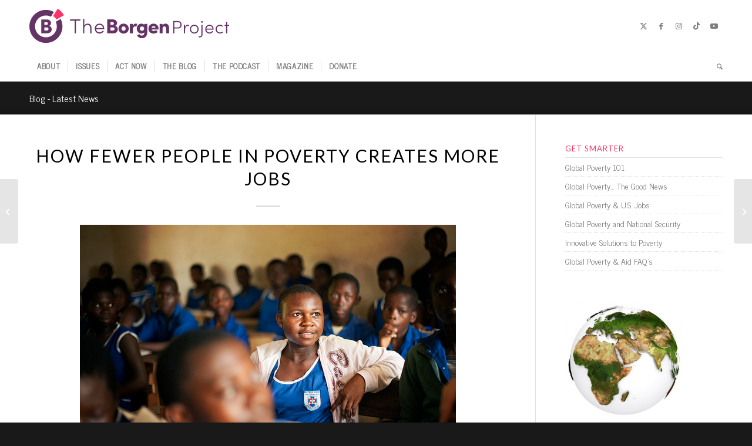

--- FILE ---
content_type: text/html; charset=UTF-8
request_url: https://borgenproject.org/how-fewer-people-in-poverty-creates-more-jobs/
body_size: 23989
content:
<!DOCTYPE html><html lang="en-US" class="html_stretched responsive av-preloader-disabled  html_header_top html_logo_left html_bottom_nav_header html_menu_left html_slim html_header_sticky_disabled html_header_shrinking_disabled html_mobile_menu_phone html_header_searchicon html_content_align_center html_header_unstick_top_disabled html_header_stretch_disabled html_elegant-blog html_av-overlay-side html_av-overlay-side-classic html_av-submenu-noclone html_entry_id_213010 av-cookies-no-cookie-consent av-no-preview av-default-lightbox html_text_menu_active av-mobile-menu-switch-default"><head><meta charset="UTF-8" /><meta name="viewport" content="width=device-width, initial-scale=1"><meta name='robots' content='index, follow, max-image-preview:large, max-snippet:-1, max-video-preview:-1' /><title>How Fewer People in Poverty Creates More Jobs - The Borgen Project</title><meta name="description" content="Fewer people in poverty creates more jobs by spurring economic growth and instigating human development. Strategic solutions for combating..." /><link rel="canonical" href="https://borgenproject.org/how-fewer-people-in-poverty-creates-more-jobs/" /><meta property="og:locale" content="en_US" /><meta property="og:type" content="article" /><meta property="og:title" content="How Fewer People in Poverty Creates More Jobs - The Borgen Project" /><meta property="og:description" content="Fewer people in poverty creates more jobs by spurring economic growth and instigating human development. Strategic solutions for combating..." /><meta property="og:url" content="https://borgenproject.org/how-fewer-people-in-poverty-creates-more-jobs/" /><meta property="og:site_name" content="The Borgen Project" /><meta property="article:publisher" content="https://www.facebook.com/borgenproject" /><meta property="article:published_time" content="2017-06-25T08:30:47+00:00" /><meta property="article:modified_time" content="2020-02-13T03:28:17+00:00" /><meta property="og:image" content="https://borgenproject.org/wp-content/uploads/7104915601_85439c2f03_z.jpg" /><meta name="author" content="Borgen Project" /><meta name="twitter:card" content="summary_large_image" /><meta name="twitter:creator" content="@clintborgen" /><meta name="twitter:site" content="@borgenproject" /><meta name="twitter:label1" content="Written by" /><meta name="twitter:data1" content="Borgen Project" /><meta name="twitter:label2" content="Est. reading time" /><meta name="twitter:data2" content="3 minutes" /> <script type="application/ld+json" class="yoast-schema-graph">{"@context":"https://schema.org","@graph":[{"@type":"Article","@id":"https://borgenproject.org/how-fewer-people-in-poverty-creates-more-jobs/#article","isPartOf":{"@id":"https://borgenproject.org/how-fewer-people-in-poverty-creates-more-jobs/"},"author":{"name":"Borgen Project","@id":"https://borgenproject.org/#/schema/person/92385b81d36ef973cd28f3ef18bd2055"},"headline":"How Fewer People in Poverty Creates More Jobs","datePublished":"2017-06-25T08:30:47+00:00","dateModified":"2020-02-13T03:28:17+00:00","mainEntityOfPage":{"@id":"https://borgenproject.org/how-fewer-people-in-poverty-creates-more-jobs/"},"wordCount":531,"publisher":{"@id":"https://borgenproject.org/#organization"},"image":{"@id":"https://borgenproject.org/how-fewer-people-in-poverty-creates-more-jobs/#primaryimage"},"thumbnailUrl":"https://borgenproject.org/wp-content/uploads/7104915601_85439c2f03_z.jpg","keywords":["Development","Employment","Jobs","Poverty"],"articleSection":["Development","Global Poverty"],"inLanguage":"en-US"},{"@type":"WebPage","@id":"https://borgenproject.org/how-fewer-people-in-poverty-creates-more-jobs/","url":"https://borgenproject.org/how-fewer-people-in-poverty-creates-more-jobs/","name":"How Fewer People in Poverty Creates More Jobs - The Borgen Project","isPartOf":{"@id":"https://borgenproject.org/#website"},"primaryImageOfPage":{"@id":"https://borgenproject.org/how-fewer-people-in-poverty-creates-more-jobs/#primaryimage"},"image":{"@id":"https://borgenproject.org/how-fewer-people-in-poverty-creates-more-jobs/#primaryimage"},"thumbnailUrl":"https://borgenproject.org/wp-content/uploads/7104915601_85439c2f03_z.jpg","datePublished":"2017-06-25T08:30:47+00:00","dateModified":"2020-02-13T03:28:17+00:00","description":"Fewer people in poverty creates more jobs by spurring economic growth and instigating human development. Strategic solutions for combating...","breadcrumb":{"@id":"https://borgenproject.org/how-fewer-people-in-poverty-creates-more-jobs/#breadcrumb"},"inLanguage":"en-US","potentialAction":[{"@type":"ReadAction","target":["https://borgenproject.org/how-fewer-people-in-poverty-creates-more-jobs/"]}]},{"@type":"ImageObject","inLanguage":"en-US","@id":"https://borgenproject.org/how-fewer-people-in-poverty-creates-more-jobs/#primaryimage","url":"https://borgenproject.org/wp-content/uploads/7104915601_85439c2f03_z.jpg","contentUrl":"https://borgenproject.org/wp-content/uploads/7104915601_85439c2f03_z.jpg","width":640,"height":426},{"@type":"BreadcrumbList","@id":"https://borgenproject.org/how-fewer-people-in-poverty-creates-more-jobs/#breadcrumb","itemListElement":[{"@type":"ListItem","position":1,"name":"Home","item":"https://borgenproject.org/"},{"@type":"ListItem","position":2,"name":"The Blog","item":"https://borgenproject.org/blog/"},{"@type":"ListItem","position":3,"name":"How Fewer People in Poverty Creates More Jobs"}]},{"@type":"WebSite","@id":"https://borgenproject.org/#website","url":"https://borgenproject.org/","name":"The Borgen Project","description":"Downsize Poverty","publisher":{"@id":"https://borgenproject.org/#organization"},"potentialAction":[{"@type":"SearchAction","target":{"@type":"EntryPoint","urlTemplate":"https://borgenproject.org/?s={search_term_string}"},"query-input":{"@type":"PropertyValueSpecification","valueRequired":true,"valueName":"search_term_string"}}],"inLanguage":"en-US"},{"@type":"Organization","@id":"https://borgenproject.org/#organization","name":"The Borgen Project","url":"https://borgenproject.org/","logo":{"@type":"ImageObject","inLanguage":"en-US","@id":"https://borgenproject.org/#/schema/logo/image/","url":"https://borgenproject.org/wp-content/uploads/small-logo.jpg","contentUrl":"https://borgenproject.org/wp-content/uploads/small-logo.jpg","width":"350","height":"240","caption":"The Borgen Project"},"image":{"@id":"https://borgenproject.org/#/schema/logo/image/"},"sameAs":["https://www.facebook.com/borgenproject","https://x.com/borgenproject","https://www.instagram.com/theborgenproject/","https://www.linkedin.com/company/the-borgen-project","https://www.youtube.com/theborgenproject"]},{"@type":"Person","@id":"https://borgenproject.org/#/schema/person/92385b81d36ef973cd28f3ef18bd2055","name":"Borgen Project","image":{"@type":"ImageObject","inLanguage":"en-US","@id":"https://borgenproject.org/#/schema/person/image/","url":"https://secure.gravatar.com/avatar/b27cb56fc0828572fadbdb61cca2a914baa5ed3fc4985cfea40f7a0a64b66ac4?s=96&r=g","contentUrl":"https://secure.gravatar.com/avatar/b27cb56fc0828572fadbdb61cca2a914baa5ed3fc4985cfea40f7a0a64b66ac4?s=96&r=g","caption":"Borgen Project"},"sameAs":["https://x.com/clintborgen"],"url":"https://borgenproject.org/author/clint/"}]}</script> <link rel='dns-prefetch' href='//cdn.jsdelivr.net' /><link rel='dns-prefetch' href='//www.googletagmanager.com' /><link rel="alternate" type="application/rss+xml" title="The Borgen Project &raquo; Feed" href="https://borgenproject.org/feed/" /><link rel="alternate" type="application/rss+xml" title="The Borgen Project &raquo; Comments Feed" href="https://borgenproject.org/comments/feed/" /><link rel="alternate" title="oEmbed (JSON)" type="application/json+oembed" href="https://borgenproject.org/wp-json/oembed/1.0/embed?url=https%3A%2F%2Fborgenproject.org%2Fhow-fewer-people-in-poverty-creates-more-jobs%2F" /><link rel="alternate" title="oEmbed (XML)" type="text/xml+oembed" href="https://borgenproject.org/wp-json/oembed/1.0/embed?url=https%3A%2F%2Fborgenproject.org%2Fhow-fewer-people-in-poverty-creates-more-jobs%2F&#038;format=xml" /> <script type='text/javascript'>(function() {

					/*	check if webfonts are disabled by user setting via cookie - or user must opt in.	*/
					var html = document.getElementsByTagName('html')[0];
					var cookie_check = html.className.indexOf('av-cookies-needs-opt-in') >= 0 || html.className.indexOf('av-cookies-can-opt-out') >= 0;
					var allow_continue = true;
					var silent_accept_cookie = html.className.indexOf('av-cookies-user-silent-accept') >= 0;

					if( cookie_check && ! silent_accept_cookie )
					{
						if( ! document.cookie.match(/aviaCookieConsent/) || html.className.indexOf('av-cookies-session-refused') >= 0 )
						{
							allow_continue = false;
						}
						else
						{
							if( ! document.cookie.match(/aviaPrivacyRefuseCookiesHideBar/) )
							{
								allow_continue = false;
							}
							else if( ! document.cookie.match(/aviaPrivacyEssentialCookiesEnabled/) )
							{
								allow_continue = false;
							}
							else if( document.cookie.match(/aviaPrivacyGoogleWebfontsDisabled/) )
							{
								allow_continue = false;
							}
						}
					}

					if( allow_continue )
					{
						var f = document.createElement('link');

						f.type 	= 'text/css';
						f.rel 	= 'stylesheet';
						f.href 	= 'https://fonts.googleapis.com/css?family=News+Cycle%7CLato:300,400,700&display=auto';
						f.id 	= 'avia-google-webfont';

						document.getElementsByTagName('head')[0].appendChild(f);
					}
				})();</script> <style id='wp-img-auto-sizes-contain-inline-css' type='text/css'>img:is([sizes=auto i],[sizes^="auto," i]){contain-intrinsic-size:3000px 1500px}</style><link data-optimized="1" rel='stylesheet' id='wp-block-library-css' href='https://borgenproject.org/wp-content/litespeed/css/505a6d2693a1290ea799d1e6827998c0.css?ver=451ce' type='text/css' media='all' /><style id='global-styles-inline-css' type='text/css'>:root{--wp--preset--aspect-ratio--square:1;--wp--preset--aspect-ratio--4-3:4/3;--wp--preset--aspect-ratio--3-4:3/4;--wp--preset--aspect-ratio--3-2:3/2;--wp--preset--aspect-ratio--2-3:2/3;--wp--preset--aspect-ratio--16-9:16/9;--wp--preset--aspect-ratio--9-16:9/16;--wp--preset--color--black:#000000;--wp--preset--color--cyan-bluish-gray:#abb8c3;--wp--preset--color--white:#ffffff;--wp--preset--color--pale-pink:#f78da7;--wp--preset--color--vivid-red:#cf2e2e;--wp--preset--color--luminous-vivid-orange:#ff6900;--wp--preset--color--luminous-vivid-amber:#fcb900;--wp--preset--color--light-green-cyan:#7bdcb5;--wp--preset--color--vivid-green-cyan:#00d084;--wp--preset--color--pale-cyan-blue:#8ed1fc;--wp--preset--color--vivid-cyan-blue:#0693e3;--wp--preset--color--vivid-purple:#9b51e0;--wp--preset--color--metallic-red:#b02b2c;--wp--preset--color--maximum-yellow-red:#edae44;--wp--preset--color--yellow-sun:#eeee22;--wp--preset--color--palm-leaf:#83a846;--wp--preset--color--aero:#7bb0e7;--wp--preset--color--old-lavender:#745f7e;--wp--preset--color--steel-teal:#5f8789;--wp--preset--color--raspberry-pink:#d65799;--wp--preset--color--medium-turquoise:#4ecac2;--wp--preset--gradient--vivid-cyan-blue-to-vivid-purple:linear-gradient(135deg,rgb(6,147,227) 0%,rgb(155,81,224) 100%);--wp--preset--gradient--light-green-cyan-to-vivid-green-cyan:linear-gradient(135deg,rgb(122,220,180) 0%,rgb(0,208,130) 100%);--wp--preset--gradient--luminous-vivid-amber-to-luminous-vivid-orange:linear-gradient(135deg,rgb(252,185,0) 0%,rgb(255,105,0) 100%);--wp--preset--gradient--luminous-vivid-orange-to-vivid-red:linear-gradient(135deg,rgb(255,105,0) 0%,rgb(207,46,46) 100%);--wp--preset--gradient--very-light-gray-to-cyan-bluish-gray:linear-gradient(135deg,rgb(238,238,238) 0%,rgb(169,184,195) 100%);--wp--preset--gradient--cool-to-warm-spectrum:linear-gradient(135deg,rgb(74,234,220) 0%,rgb(151,120,209) 20%,rgb(207,42,186) 40%,rgb(238,44,130) 60%,rgb(251,105,98) 80%,rgb(254,248,76) 100%);--wp--preset--gradient--blush-light-purple:linear-gradient(135deg,rgb(255,206,236) 0%,rgb(152,150,240) 100%);--wp--preset--gradient--blush-bordeaux:linear-gradient(135deg,rgb(254,205,165) 0%,rgb(254,45,45) 50%,rgb(107,0,62) 100%);--wp--preset--gradient--luminous-dusk:linear-gradient(135deg,rgb(255,203,112) 0%,rgb(199,81,192) 50%,rgb(65,88,208) 100%);--wp--preset--gradient--pale-ocean:linear-gradient(135deg,rgb(255,245,203) 0%,rgb(182,227,212) 50%,rgb(51,167,181) 100%);--wp--preset--gradient--electric-grass:linear-gradient(135deg,rgb(202,248,128) 0%,rgb(113,206,126) 100%);--wp--preset--gradient--midnight:linear-gradient(135deg,rgb(2,3,129) 0%,rgb(40,116,252) 100%);--wp--preset--font-size--small:1rem;--wp--preset--font-size--medium:1.125rem;--wp--preset--font-size--large:1.75rem;--wp--preset--font-size--x-large:clamp(1.75rem, 3vw, 2.25rem);--wp--preset--spacing--20:0.44rem;--wp--preset--spacing--30:0.67rem;--wp--preset--spacing--40:1rem;--wp--preset--spacing--50:1.5rem;--wp--preset--spacing--60:2.25rem;--wp--preset--spacing--70:3.38rem;--wp--preset--spacing--80:5.06rem;--wp--preset--shadow--natural:6px 6px 9px rgba(0, 0, 0, 0.2);--wp--preset--shadow--deep:12px 12px 50px rgba(0, 0, 0, 0.4);--wp--preset--shadow--sharp:6px 6px 0px rgba(0, 0, 0, 0.2);--wp--preset--shadow--outlined:6px 6px 0px -3px rgb(255, 255, 255), 6px 6px rgb(0, 0, 0);--wp--preset--shadow--crisp:6px 6px 0px rgb(0, 0, 0)}:root{--wp--style--global--content-size:800px;--wp--style--global--wide-size:1130px}:where(body){margin:0}.wp-site-blocks>.alignleft{float:left;margin-right:2em}.wp-site-blocks>.alignright{float:right;margin-left:2em}.wp-site-blocks>.aligncenter{justify-content:center;margin-left:auto;margin-right:auto}:where(.is-layout-flex){gap:.5em}:where(.is-layout-grid){gap:.5em}.is-layout-flow>.alignleft{float:left;margin-inline-start:0;margin-inline-end:2em}.is-layout-flow>.alignright{float:right;margin-inline-start:2em;margin-inline-end:0}.is-layout-flow>.aligncenter{margin-left:auto!important;margin-right:auto!important}.is-layout-constrained>.alignleft{float:left;margin-inline-start:0;margin-inline-end:2em}.is-layout-constrained>.alignright{float:right;margin-inline-start:2em;margin-inline-end:0}.is-layout-constrained>.aligncenter{margin-left:auto!important;margin-right:auto!important}.is-layout-constrained>:where(:not(.alignleft):not(.alignright):not(.alignfull)){max-width:var(--wp--style--global--content-size);margin-left:auto!important;margin-right:auto!important}.is-layout-constrained>.alignwide{max-width:var(--wp--style--global--wide-size)}body .is-layout-flex{display:flex}.is-layout-flex{flex-wrap:wrap;align-items:center}.is-layout-flex>:is(*,div){margin:0}body .is-layout-grid{display:grid}.is-layout-grid>:is(*,div){margin:0}body{padding-top:0;padding-right:0;padding-bottom:0;padding-left:0}a:where(:not(.wp-element-button)){text-decoration:underline}:root :where(.wp-element-button,.wp-block-button__link){background-color:#32373c;border-width:0;color:#fff;font-family:inherit;font-size:inherit;font-style:inherit;font-weight:inherit;letter-spacing:inherit;line-height:inherit;padding-top:calc(0.667em + 2px);padding-right:calc(1.333em + 2px);padding-bottom:calc(0.667em + 2px);padding-left:calc(1.333em + 2px);text-decoration:none;text-transform:inherit}.has-black-color{color:var(--wp--preset--color--black)!important}.has-cyan-bluish-gray-color{color:var(--wp--preset--color--cyan-bluish-gray)!important}.has-white-color{color:var(--wp--preset--color--white)!important}.has-pale-pink-color{color:var(--wp--preset--color--pale-pink)!important}.has-vivid-red-color{color:var(--wp--preset--color--vivid-red)!important}.has-luminous-vivid-orange-color{color:var(--wp--preset--color--luminous-vivid-orange)!important}.has-luminous-vivid-amber-color{color:var(--wp--preset--color--luminous-vivid-amber)!important}.has-light-green-cyan-color{color:var(--wp--preset--color--light-green-cyan)!important}.has-vivid-green-cyan-color{color:var(--wp--preset--color--vivid-green-cyan)!important}.has-pale-cyan-blue-color{color:var(--wp--preset--color--pale-cyan-blue)!important}.has-vivid-cyan-blue-color{color:var(--wp--preset--color--vivid-cyan-blue)!important}.has-vivid-purple-color{color:var(--wp--preset--color--vivid-purple)!important}.has-metallic-red-color{color:var(--wp--preset--color--metallic-red)!important}.has-maximum-yellow-red-color{color:var(--wp--preset--color--maximum-yellow-red)!important}.has-yellow-sun-color{color:var(--wp--preset--color--yellow-sun)!important}.has-palm-leaf-color{color:var(--wp--preset--color--palm-leaf)!important}.has-aero-color{color:var(--wp--preset--color--aero)!important}.has-old-lavender-color{color:var(--wp--preset--color--old-lavender)!important}.has-steel-teal-color{color:var(--wp--preset--color--steel-teal)!important}.has-raspberry-pink-color{color:var(--wp--preset--color--raspberry-pink)!important}.has-medium-turquoise-color{color:var(--wp--preset--color--medium-turquoise)!important}.has-black-background-color{background-color:var(--wp--preset--color--black)!important}.has-cyan-bluish-gray-background-color{background-color:var(--wp--preset--color--cyan-bluish-gray)!important}.has-white-background-color{background-color:var(--wp--preset--color--white)!important}.has-pale-pink-background-color{background-color:var(--wp--preset--color--pale-pink)!important}.has-vivid-red-background-color{background-color:var(--wp--preset--color--vivid-red)!important}.has-luminous-vivid-orange-background-color{background-color:var(--wp--preset--color--luminous-vivid-orange)!important}.has-luminous-vivid-amber-background-color{background-color:var(--wp--preset--color--luminous-vivid-amber)!important}.has-light-green-cyan-background-color{background-color:var(--wp--preset--color--light-green-cyan)!important}.has-vivid-green-cyan-background-color{background-color:var(--wp--preset--color--vivid-green-cyan)!important}.has-pale-cyan-blue-background-color{background-color:var(--wp--preset--color--pale-cyan-blue)!important}.has-vivid-cyan-blue-background-color{background-color:var(--wp--preset--color--vivid-cyan-blue)!important}.has-vivid-purple-background-color{background-color:var(--wp--preset--color--vivid-purple)!important}.has-metallic-red-background-color{background-color:var(--wp--preset--color--metallic-red)!important}.has-maximum-yellow-red-background-color{background-color:var(--wp--preset--color--maximum-yellow-red)!important}.has-yellow-sun-background-color{background-color:var(--wp--preset--color--yellow-sun)!important}.has-palm-leaf-background-color{background-color:var(--wp--preset--color--palm-leaf)!important}.has-aero-background-color{background-color:var(--wp--preset--color--aero)!important}.has-old-lavender-background-color{background-color:var(--wp--preset--color--old-lavender)!important}.has-steel-teal-background-color{background-color:var(--wp--preset--color--steel-teal)!important}.has-raspberry-pink-background-color{background-color:var(--wp--preset--color--raspberry-pink)!important}.has-medium-turquoise-background-color{background-color:var(--wp--preset--color--medium-turquoise)!important}.has-black-border-color{border-color:var(--wp--preset--color--black)!important}.has-cyan-bluish-gray-border-color{border-color:var(--wp--preset--color--cyan-bluish-gray)!important}.has-white-border-color{border-color:var(--wp--preset--color--white)!important}.has-pale-pink-border-color{border-color:var(--wp--preset--color--pale-pink)!important}.has-vivid-red-border-color{border-color:var(--wp--preset--color--vivid-red)!important}.has-luminous-vivid-orange-border-color{border-color:var(--wp--preset--color--luminous-vivid-orange)!important}.has-luminous-vivid-amber-border-color{border-color:var(--wp--preset--color--luminous-vivid-amber)!important}.has-light-green-cyan-border-color{border-color:var(--wp--preset--color--light-green-cyan)!important}.has-vivid-green-cyan-border-color{border-color:var(--wp--preset--color--vivid-green-cyan)!important}.has-pale-cyan-blue-border-color{border-color:var(--wp--preset--color--pale-cyan-blue)!important}.has-vivid-cyan-blue-border-color{border-color:var(--wp--preset--color--vivid-cyan-blue)!important}.has-vivid-purple-border-color{border-color:var(--wp--preset--color--vivid-purple)!important}.has-metallic-red-border-color{border-color:var(--wp--preset--color--metallic-red)!important}.has-maximum-yellow-red-border-color{border-color:var(--wp--preset--color--maximum-yellow-red)!important}.has-yellow-sun-border-color{border-color:var(--wp--preset--color--yellow-sun)!important}.has-palm-leaf-border-color{border-color:var(--wp--preset--color--palm-leaf)!important}.has-aero-border-color{border-color:var(--wp--preset--color--aero)!important}.has-old-lavender-border-color{border-color:var(--wp--preset--color--old-lavender)!important}.has-steel-teal-border-color{border-color:var(--wp--preset--color--steel-teal)!important}.has-raspberry-pink-border-color{border-color:var(--wp--preset--color--raspberry-pink)!important}.has-medium-turquoise-border-color{border-color:var(--wp--preset--color--medium-turquoise)!important}.has-vivid-cyan-blue-to-vivid-purple-gradient-background{background:var(--wp--preset--gradient--vivid-cyan-blue-to-vivid-purple)!important}.has-light-green-cyan-to-vivid-green-cyan-gradient-background{background:var(--wp--preset--gradient--light-green-cyan-to-vivid-green-cyan)!important}.has-luminous-vivid-amber-to-luminous-vivid-orange-gradient-background{background:var(--wp--preset--gradient--luminous-vivid-amber-to-luminous-vivid-orange)!important}.has-luminous-vivid-orange-to-vivid-red-gradient-background{background:var(--wp--preset--gradient--luminous-vivid-orange-to-vivid-red)!important}.has-very-light-gray-to-cyan-bluish-gray-gradient-background{background:var(--wp--preset--gradient--very-light-gray-to-cyan-bluish-gray)!important}.has-cool-to-warm-spectrum-gradient-background{background:var(--wp--preset--gradient--cool-to-warm-spectrum)!important}.has-blush-light-purple-gradient-background{background:var(--wp--preset--gradient--blush-light-purple)!important}.has-blush-bordeaux-gradient-background{background:var(--wp--preset--gradient--blush-bordeaux)!important}.has-luminous-dusk-gradient-background{background:var(--wp--preset--gradient--luminous-dusk)!important}.has-pale-ocean-gradient-background{background:var(--wp--preset--gradient--pale-ocean)!important}.has-electric-grass-gradient-background{background:var(--wp--preset--gradient--electric-grass)!important}.has-midnight-gradient-background{background:var(--wp--preset--gradient--midnight)!important}.has-small-font-size{font-size:var(--wp--preset--font-size--small)!important}.has-medium-font-size{font-size:var(--wp--preset--font-size--medium)!important}.has-large-font-size{font-size:var(--wp--preset--font-size--large)!important}.has-x-large-font-size{font-size:var(--wp--preset--font-size--x-large)!important}:where(.wp-block-post-template.is-layout-flex){gap:1.25em}:where(.wp-block-post-template.is-layout-grid){gap:1.25em}:where(.wp-block-term-template.is-layout-flex){gap:1.25em}:where(.wp-block-term-template.is-layout-grid){gap:1.25em}:where(.wp-block-columns.is-layout-flex){gap:2em}:where(.wp-block-columns.is-layout-grid){gap:2em}:root :where(.wp-block-pullquote){font-size:1.5em;line-height:1.6}</style><link data-optimized="1" rel='stylesheet' id='swiper-css' href='https://borgenproject.org/wp-content/litespeed/css/c7300e039cc4608a9acb36322d2350bb.css?ver=6198c' type='text/css' media='all' /><link data-optimized="1" rel='stylesheet' id='wcl-custom-style-css' href='https://borgenproject.org/wp-content/litespeed/css/93dd8d51462a261b4e815485dfdeba29.css?ver=5ed2e' type='text/css' media='all' /><link data-optimized="1" rel='stylesheet' id='avia-merged-styles-css' href='https://borgenproject.org/wp-content/litespeed/css/e52d4b629e802c4be2536e5b92cbcd72.css?ver=bcd72' type='text/css' media='all' />
<script type="text/javascript" src="https://borgenproject.org/wp-includes/js/jquery/jquery.min.js?ver=3.7.1" id="jquery-core-js"></script> <script data-optimized="1" type="text/javascript" src="https://borgenproject.org/wp-content/litespeed/js/593dfc235a3391aa2eef08b9cd2eee79.js?ver=eee79" id="avia-head-scripts-js"></script> <link rel="https://api.w.org/" href="https://borgenproject.org/wp-json/" /><link rel="alternate" title="JSON" type="application/json" href="https://borgenproject.org/wp-json/wp/v2/posts/213010" /><link rel="EditURI" type="application/rsd+xml" title="RSD" href="https://borgenproject.org/xmlrpc.php?rsd" /><meta name="generator" content="WordPress 6.9" /><link rel='shortlink' href='https://borgenproject.org/?p=213010' /><meta name="generator" content="Site Kit by Google 1.170.0" /> <script async src="https://www.googletagmanager.com/gtag/js?id=UA-48665806-1"></script> <script>window.dataLayer = window.dataLayer || [];
  function gtag(){dataLayer.push(arguments);}
  gtag('js', new Date());

  gtag('config', 'UA-48665806-1');</script>  <script>(function(w,d,s,l,i){w[l]=w[l]||[];w[l].push({'gtm.start':
new Date().getTime(),event:'gtm.js'});var f=d.getElementsByTagName(s)[0],
j=d.createElement(s),dl=l!='dataLayer'?'&l='+l:'';j.async=true;j.src=
'https://www.googletagmanager.com/gtm.js?id='+i+dl;f.parentNode.insertBefore(j,f);
})(window,document,'script','dataLayer','GTM-TJJJ82Q');</script> <link rel="preconnect" href="https://fonts.googleapis.com"><link rel="preconnect" href="https://fonts.gstatic.com" crossorigin><link rel="icon" href="https://borgenproject.org/wp-content/uploads/favicon.png" type="image/png">
<!--[if lt IE 9]><script src="https://borgenproject.org/wp-content/themes/enfold/js/html5shiv.js"></script><![endif]--><link rel="profile" href="https://gmpg.org/xfn/11" /><link rel="alternate" type="application/rss+xml" title="The Borgen Project RSS2 Feed" href="https://borgenproject.org/feed/" /><link rel="pingback" href="https://borgenproject.org/xmlrpc.php" /><meta name="generator" content="Elementor 3.34.1; features: e_font_icon_svg, additional_custom_breakpoints; settings: css_print_method-external, google_font-enabled, font_display-swap"><style>.e-con.e-parent:nth-of-type(n+4):not(.e-lazyloaded):not(.e-no-lazyload),.e-con.e-parent:nth-of-type(n+4):not(.e-lazyloaded):not(.e-no-lazyload) *{background-image:none!important}@media screen and (max-height:1024px){.e-con.e-parent:nth-of-type(n+3):not(.e-lazyloaded):not(.e-no-lazyload),.e-con.e-parent:nth-of-type(n+3):not(.e-lazyloaded):not(.e-no-lazyload) *{background-image:none!important}}@media screen and (max-height:640px){.e-con.e-parent:nth-of-type(n+2):not(.e-lazyloaded):not(.e-no-lazyload),.e-con.e-parent:nth-of-type(n+2):not(.e-lazyloaded):not(.e-no-lazyload) *{background-image:none!important}}</style> <script type="text/javascript">'use strict';var avia_is_mobile=!1;if(/Android|webOS|iPhone|iPad|iPod|BlackBerry|IEMobile|Opera Mini/i.test(navigator.userAgent)&&'ontouchstart' in document.documentElement){avia_is_mobile=!0;document.documentElement.className+=' avia_mobile '}
else{document.documentElement.className+=' avia_desktop '};document.documentElement.className+=' js_active ';(function(){var e=['-webkit-','-moz-','-ms-',''],n='',o=!1,a=!1;for(var t in e){if(e[t]+'transform' in document.documentElement.style){o=!0;n=e[t]+'transform'};if(e[t]+'perspective' in document.documentElement.style){a=!0}};if(o){document.documentElement.className+=' avia_transform '};if(a){document.documentElement.className+=' avia_transform3d '};if(typeof document.getElementsByClassName=='function'&&typeof document.documentElement.getBoundingClientRect=='function'&&avia_is_mobile==!1){if(n&&window.innerHeight>0){setTimeout(function(){var e=0,o={},a=0,t=document.getElementsByClassName('av-parallax'),i=window.pageYOffset||document.documentElement.scrollTop;for(e=0;e<t.length;e++){t[e].style.top='0px';o=t[e].getBoundingClientRect();a=Math.ceil((window.innerHeight+i-o.top)*0.3);t[e].style[n]='translate(0px, '+a+'px)';t[e].style.top='auto';t[e].className+=' enabled-parallax '}},50)}}})();</script> <style type="text/css" id="wp-custom-css">:root{--text-pink:#FF3366;--text-purple:#663366}.text-pink{color:var(--text-pink)}.text-purple{color:var(--text-purple)}@media(max-width:767px){#header_main .av-logo-container{width:95%!important}#header_main .social_bookmarks{display:none}.logo.avia-svg-logo svg{width:290px!important}}.logo.avia-svg-logo svg{width:340px}h3.widgettitle{color:var(--text-pink)}.widget_nav_menu li a{font-size:14px!important;padding:5px 0}.widget_nav_menu li:before{content:""!important}.sidebar_right .sidebar_bg{right:auto!important;left:auto!important}.sa-source-wrapper{font-size:10px}iframe[allowfullscreen=allowfullscreen][style]{width:640px!important;height:480px!important}.resizedvideo iframe{width:100%;height:100%}.post-entry h4{padding:20px 0 20px 0}.post-entry li{padding:10px 0 5px 0}.imagecredit{color:#888;font-size:xx-small;display:inline-block;margin-top:10px}.imagecredit a{color:#2200fc;font-size:xx-small}#gvform #iFrameResizer0{width:100%!important}.wcl-main-banner .data-menu .menu-item img{width:25px;height:25px}body .wcl-quick-helps .data-cards .data-card-icon img{width:150px;height:150px}.wcl-media-mentions .data-right-col img{max-width:250px}.wcl-quick-helps .data-cards .data-card{width:100%;max-width:calc(50% - 15px)}@media only screen and (max-width:650px){.wcl-quick-helps .data-cards .data-card{max-width:100%}}.wcl-podcast .data-image img{display:block;margin-left:auto;margin-right:auto;max-width:300px;width:100%}@media(min-width:920px){.d-block{display:block}}.elementor h1,.elementor h2,.elementor h3,.elementor h4,.elementor h5,.elementor h6{font-family:"Lato",Sans-serif!important;font-weight:800!important}.custom-btn .elementor-button{min-width:180px}.entry-content>img,.entry-content>p>img{display:block;clear:both;margin-bottom:20px}body .entry-content-wrapper .entry-content ul li,body.lato .entry-content-wrapper ol li{font-size:16px!important}.post-entry .entry-content li{font-size:16px}article .entry-content p img{text-align:center!important;margin:0 auto 20px auto}</style><style type="text/css">@font-face{font-family:'entypo-fontello-enfold';font-weight:400;font-style:normal;font-display:auto;src:url(https://borgenproject.org/wp-content/themes/enfold/config-templatebuilder/avia-template-builder/assets/fonts/entypo-fontello-enfold/entypo-fontello-enfold.woff2) format('woff2'),url(https://borgenproject.org/wp-content/themes/enfold/config-templatebuilder/avia-template-builder/assets/fonts/entypo-fontello-enfold/entypo-fontello-enfold.woff) format('woff'),url(https://borgenproject.org/wp-content/themes/enfold/config-templatebuilder/avia-template-builder/assets/fonts/entypo-fontello-enfold/entypo-fontello-enfold.ttf) format('truetype'),url('https://borgenproject.org/wp-content/themes/enfold/config-templatebuilder/avia-template-builder/assets/fonts/entypo-fontello-enfold/entypo-fontello-enfold.svg#entypo-fontello-enfold') format('svg'),url(https://borgenproject.org/wp-content/themes/enfold/config-templatebuilder/avia-template-builder/assets/fonts/entypo-fontello-enfold/entypo-fontello-enfold.eot),url('https://borgenproject.org/wp-content/themes/enfold/config-templatebuilder/avia-template-builder/assets/fonts/entypo-fontello-enfold/entypo-fontello-enfold.eot?#iefix') format('embedded-opentype')}#top .avia-font-entypo-fontello-enfold,body .avia-font-entypo-fontello-enfold,html body [data-av_iconfont='entypo-fontello-enfold']:before{font-family:'entypo-fontello-enfold'}@font-face{font-family:'entypo-fontello';font-weight:400;font-style:normal;font-display:auto;src:url(https://borgenproject.org/wp-content/themes/enfold/config-templatebuilder/avia-template-builder/assets/fonts/entypo-fontello/entypo-fontello.woff2) format('woff2'),url(https://borgenproject.org/wp-content/themes/enfold/config-templatebuilder/avia-template-builder/assets/fonts/entypo-fontello/entypo-fontello.woff) format('woff'),url(https://borgenproject.org/wp-content/themes/enfold/config-templatebuilder/avia-template-builder/assets/fonts/entypo-fontello/entypo-fontello.ttf) format('truetype'),url('https://borgenproject.org/wp-content/themes/enfold/config-templatebuilder/avia-template-builder/assets/fonts/entypo-fontello/entypo-fontello.svg#entypo-fontello') format('svg'),url(https://borgenproject.org/wp-content/themes/enfold/config-templatebuilder/avia-template-builder/assets/fonts/entypo-fontello/entypo-fontello.eot),url('https://borgenproject.org/wp-content/themes/enfold/config-templatebuilder/avia-template-builder/assets/fonts/entypo-fontello/entypo-fontello.eot?#iefix') format('embedded-opentype')}#top .avia-font-entypo-fontello,body .avia-font-entypo-fontello,html body [data-av_iconfont='entypo-fontello']:before{font-family:'entypo-fontello'}</style></head><body id="top" class="wp-singular post-template-default single single-post postid-213010 single-format-standard wp-theme-enfold stretched rtl_columns av-curtain-numeric news_cycle  post-type-post category-development category-global-poverty post_tag-development post_tag-employment post_tag-jobs post_tag-poverty avia-responsive-images-support elementor-default elementor-kit-549003" itemscope="itemscope" itemtype="https://schema.org/WebPage" >
<noscript><iframe data-lazyloaded="1" src="about:blank" data-src="https://www.googletagmanager.com/ns.html?id=GTM-TJJJ82Q"
height="0" width="0" style="display:none;visibility:hidden"></iframe><noscript><iframe src="https://www.googletagmanager.com/ns.html?id=GTM-TJJJ82Q"
height="0" width="0" style="display:none;visibility:hidden"></iframe></noscript></noscript><div id='wrap_all'><header id='header' class='all_colors header_color light_bg_color  av_header_top av_logo_left av_bottom_nav_header av_menu_left av_slim av_header_sticky_disabled av_header_shrinking_disabled av_header_stretch_disabled av_mobile_menu_phone av_header_searchicon av_header_unstick_top_disabled av_seperator_small_border' aria-label="Header" data-av_shrink_factor='50' role="banner" itemscope="itemscope" itemtype="https://schema.org/WPHeader" ><div  id='header_main' class='container_wrap container_wrap_logo'><div class='container av-logo-container'><div class='inner-container'><span class='logo avia-svg-logo'><a href='https://borgenproject.org/' class='av-contains-svg' aria-label='borgen-project-logo' title='borgen-project-logo'><svg role="graphics-document" title="borgen-project-logo" desc="" alt=""   width="340" height="156" viewBox="0 0 1902 327" fill="none" xmlns="http://www.w3.org/2000/svg" preserveAspectRatio="xMinYMid meet">
<g clip-path="url(#clip0_6_67)">
<path d="M841.79 196.872C841.79 214.982 830.03 235.032 798.79 235.032H741.18V102.262H794.95C819.24 102.262 834.85 116.902 834.85 136.562C834.85 145.812 831.38 159.692 816.15 164.122C833.69 166.612 841.79 181.642 841.79 196.872ZM792.79 128.642H771.44V154.082H792.64C799.77 154.082 804.64 149.462 804.64 141.362C804.59 134.622 801.12 128.642 792.83 128.642H792.79ZM795.11 208.642C805.9 208.642 811.29 201.322 811.29 193.802C811.29 186.872 806.48 178.962 795.11 178.962H771.44V208.642H795.11Z" fill="#663366"/>
<path d="M848.5 190.121C848.5 161.601 871.63 142.711 897.26 142.711C922.89 142.711 946.26 161.601 946.26 190.121C946.26 218.451 922.94 237.341 897.26 237.341C871.58 237.341 848.5 218.451 848.5 190.121ZM917.11 190.121C917.11 177.791 908.24 169.121 897.26 169.121C886.28 169.121 877.41 177.791 877.41 190.121C877.41 202.451 886.27 210.941 897.26 210.941C908.25 210.941 917.14 202.461 917.14 190.121H917.11Z" fill="#663366"/>
<path d="M1025.64 145.41L1018.9 172.58C1015.01 170.216 1010.53 169.015 1005.98 169.12C994.809 169.12 985.559 178.56 985.559 205.12V235H957.029V145H985.169V164.08C990.369 149.24 1001.17 142.69 1012.17 142.69C1016.81 142.51 1021.43 143.443 1025.64 145.41Z" fill="#663366"/>
<path d="M1094.25 145.018H1122.58V224.258C1122.58 262.418 1102.58 281.698 1069.97 281.698C1049.54 281.698 1032.19 269.698 1025.06 252.788L1048.58 243.348C1051.85 250.668 1060.58 256.638 1069.97 256.638C1084.81 256.638 1094.25 248.358 1094.25 227.728V225.038C1087.51 233.518 1075.56 237.368 1066.31 237.368C1043.95 237.368 1022.75 219.058 1022.75 189.958C1022.75 160.858 1043.95 142.738 1066.31 142.738C1075.56 142.738 1087.51 146.398 1094.25 154.878V145.018ZM1093.1 189.928C1093.1 184.433 1090.92 179.163 1087.03 175.277C1083.15 171.391 1077.88 169.208 1072.38 169.208C1066.88 169.208 1061.61 171.391 1057.73 175.277C1053.84 179.163 1051.66 184.433 1051.66 189.928C1051.66 201.298 1061.3 210.928 1072.47 210.928C1083.5 210.938 1093.1 201.488 1093.1 189.928Z" fill="#663366"/>
<path d="M1229.16 198.41H1163.25C1165.95 207.08 1173.46 212.48 1184.25 212.48C1192.71 212.331 1200.82 209.046 1207 203.26L1221.65 221.76C1212.78 231.4 1197.36 237.37 1182.33 237.37C1153.81 237.37 1133.76 217.71 1133.76 190.37C1133.76 161.08 1156.31 142.77 1182.14 142.77C1207.97 142.77 1229.55 160.89 1229.55 188.25C1229.55 190.7 1229.35 193.98 1229.16 198.41ZM1201.22 181.64C1200.83 172.78 1192.93 166.8 1182.71 166.8C1174.23 166.8 1165.95 170.8 1163.06 181.64H1201.22Z" fill="#663366"/>
<path d="M1329.96 186.649V235.029H1301.43V188.389C1301.43 174.509 1292.95 169.119 1285.82 169.119C1278.11 169.119 1268.47 173.119 1268.47 188.189V235.029H1239.95V145.029H1268.5V160.639C1271.97 148.309 1286.04 142.719 1294.33 142.719C1318.2 142.709 1329.96 159.089 1329.96 186.649Z" fill="#663366"/>
<path d="M1415.72 117.891C1439.72 117.891 1449.21 135.571 1449.21 153.591C1449.21 171.781 1439.69 189.301 1415.21 189.301H1380.87V235.031H1369.65V117.891H1415.72ZM1414.72 178.751C1431.55 178.751 1438.01 166.341 1438.01 153.591C1438.01 141.011 1431.72 128.431 1415.57 128.431H1380.89V178.751H1414.72Z" fill="#663366"/>
<path d="M1519.94 155.97L1517.94 166.34C1514.55 164.906 1510.91 164.155 1507.23 164.13C1488.36 164.13 1482.58 185.55 1482.58 205.13V235.05H1471.58V155.65H1482.58V175.03C1486.49 161.6 1494.99 153.61 1507.4 153.61C1511.78 153.59 1516.88 154.44 1519.94 155.97Z" fill="#663366"/>
<path d="M1528.79 195.262C1528.79 170.092 1547.66 153.602 1570.27 153.602C1592.88 153.602 1611.92 170.092 1611.92 195.262C1611.92 220.432 1592.92 237.082 1570.27 237.082C1547.62 237.082 1528.79 220.412 1528.79 195.262ZM1601.04 195.262C1601.04 176.552 1586.93 163.972 1570.27 163.972C1553.44 163.972 1539.67 176.552 1539.67 195.262C1539.67 213.972 1553.44 226.712 1570.27 226.712C1586.93 226.702 1601.04 213.952 1601.04 195.262Z" fill="#663366"/>
<path d="M1613.11 273.62V263.26H1620.77C1635.22 263.26 1638.45 251.7 1638.28 239.8V155.63H1649.16V239.79C1649.16 259.17 1642.36 273.62 1621.61 273.62H1613.11ZM1635.39 126.39C1635.39 121.8 1639.3 118.57 1643.72 118.57C1648.48 118.57 1652.22 121.8 1652.22 126.39C1652.22 130.81 1648.48 134.04 1643.72 134.04C1639.3 134.04 1635.39 130.81 1635.39 126.39Z" fill="#663366"/>
<path d="M1753.71 199.84H1685.37C1687.24 216.84 1699.14 226.7 1715.12 226.7C1726 226.7 1735.69 221.43 1740.96 212.76L1750.31 216.84C1743.31 229.59 1729.74 237.07 1714.78 237.07C1692.34 237.07 1674.49 220.24 1674.49 195.07C1674.49 169.9 1692.34 153.59 1714.78 153.59C1737.39 153.59 1754.05 169.91 1754.05 195.07C1754.02 196.665 1753.91 198.257 1753.71 199.84ZM1743.17 190.49C1741.64 173.99 1730.25 163.96 1714.78 163.96C1699.14 163.96 1687.78 173.48 1685.54 190.49H1743.17Z" fill="#663366"/>
<path d="M1773.1 195.26C1773.1 170.09 1792.48 153.6 1815.26 153.6C1825.76 153.489 1835.91 157.379 1843.65 164.48L1837.02 171.96C1831.11 166.746 1823.48 163.898 1815.6 163.96C1798.09 163.96 1783.98 176.54 1783.98 195.25C1783.98 213.78 1798.09 226.7 1815.6 226.7C1823.48 226.734 1831.09 223.889 1837.02 218.7L1843.82 226.18C1836.68 232.98 1826.48 237.06 1815.26 237.06C1792.5 237.07 1773.1 220.41 1773.1 195.26Z" fill="#663366"/>
<path d="M1901.5 155.629V164.979H1883.31V234.979H1872.6V164.979H1858.15V155.629H1872.6V125.879H1883.31V155.629H1901.5Z" fill="#663366"/>
<path d="M485.221 102.262V114.262H442.821V235.032H430.101V114.192H387.891V102.262H485.221Z" fill="#663366"/>
<path d="M591.41 182.601V235.031H579.08V183.181C579.08 165.841 568.08 154.851 553.64 154.851C539.2 154.851 523.96 163.331 523.57 185.111V235.031H511.24V96.0312H523.57V161.261C528.97 148.351 543.57 142.761 554.79 142.761C576.57 142.711 591.41 157.741 591.41 182.601Z" fill="#663366"/>
<path d="M712.441 195.128H634.961C637.081 214.408 650.581 225.578 668.691 225.578C681.031 225.578 692.011 219.578 697.991 209.778L708.591 214.408C700.681 228.858 685.271 237.338 668.311 237.338C642.871 237.338 622.631 218.258 622.631 189.738C622.631 161.218 642.871 142.738 668.311 142.738C693.941 142.738 712.831 161.238 712.831 189.738C712.795 191.541 712.665 193.34 712.441 195.128ZM700.441 184.528C698.711 165.838 685.791 154.468 668.261 154.468C650.531 154.468 637.611 165.258 635.111 184.528H700.441Z" fill="#663366"/>
<path d="M212.5 197.189C212.36 215.119 200.56 234.879 169.65 234.629L112.65 234.189L113.65 102.719L166.88 103.139C190.93 103.329 206.27 117.949 206.12 137.409C206.04 146.569 202.5 160.279 187.39 164.549C204.74 167.169 212.63 182.109 212.5 197.189ZM164.58 129.259L143.4 129.099L143.2 154.259L164.2 154.429C171.26 154.479 176.07 149.939 176.13 141.929C176.17 135.259 172.79 129.329 164.58 129.259ZM166.25 208.469C176.94 208.549 182.33 201.339 182.39 193.899C182.45 187.029 177.74 179.169 166.48 179.079L143.01 178.899L142.78 208.259L166.25 208.469Z" fill="#663366"/>
<path d="M257.83 103.16L329.42 62.51C314.933 36.89 294.165 15.3782 269.07 0L225.92 70.11C239.157 78.2804 250.129 89.6448 257.83 103.16Z" fill="#FF3366"/>
<path d="M314.851 171.77C315.303 148.702 310.638 125.82 301.191 104.77L298.061 97.7698L251.501 124.26L253.801 129.91C262.876 152.269 263.886 177.091 256.656 200.114C249.427 223.137 234.409 242.925 214.18 256.083C193.951 269.24 169.773 274.946 145.796 272.221C121.819 269.497 99.5385 258.511 82.7781 241.149C66.0178 223.788 55.8232 201.134 53.9442 177.076C52.0652 153.018 58.619 129.056 72.4807 109.303C86.3424 89.5503 106.647 75.2384 129.911 68.8239C153.174 62.4094 177.944 64.2924 199.971 74.1498L205.541 76.6498L233.611 31.0398L226.751 27.6798C206 17.4767 183.242 12.0116 160.121 11.6798C73.3206 10.1898 1.5006 79.5998 0.0205953 166.4C-0.585204 202.22 11.0316 237.177 32.9563 265.509C54.881 293.842 85.8048 313.858 120.631 322.26C131.819 324.914 143.263 326.349 154.761 326.54C175.435 326.891 195.976 323.166 215.211 315.577C234.445 307.989 251.997 296.686 266.863 282.314C281.729 267.942 293.619 250.783 301.852 231.815C310.086 212.848 314.503 192.444 314.851 171.77Z" fill="#663366"/>
</g>
</svg></a></span><ul class='noLightbox social_bookmarks icon_count_5'><li class='social_bookmarks_twitter av-social-link-twitter social_icon_1 avia_social_iconfont'><a  target="_blank" aria-label="Link to X" href='http://twitter.com/borgenproject' data-av_icon='' data-av_iconfont='entypo-fontello' title="Link to X" desc="Link to X" title='Link to X'><span class='avia_hidden_link_text'>Link to X</span></a></li><li class='social_bookmarks_facebook av-social-link-facebook social_icon_2 avia_social_iconfont'><a  target="_blank" aria-label="Link to Facebook" href='http://facebook.com/borgenproject' data-av_icon='' data-av_iconfont='entypo-fontello' title="Link to Facebook" desc="Link to Facebook" title='Link to Facebook'><span class='avia_hidden_link_text'>Link to Facebook</span></a></li><li class='social_bookmarks_instagram av-social-link-instagram social_icon_3 avia_social_iconfont'><a  target="_blank" aria-label="Link to Instagram" href='https://www.instagram.com/theborgenproject/' data-av_icon='' data-av_iconfont='entypo-fontello' title="Link to Instagram" desc="Link to Instagram" title='Link to Instagram'><span class='avia_hidden_link_text'>Link to Instagram</span></a></li><li class='social_bookmarks_tiktok av-social-link-tiktok social_icon_4 avia_social_iconfont'><a  target="_blank" aria-label="Link to TikTok" href='https://www.tiktok.com/@theborgenproject' data-av_icon='' data-av_iconfont='entypo-fontello' title="Link to TikTok" desc="Link to TikTok" title='Link to TikTok'><span class='avia_hidden_link_text'>Link to TikTok</span></a></li><li class='social_bookmarks_youtube av-social-link-youtube social_icon_5 avia_social_iconfont'><a  target="_blank" aria-label="Link to Youtube" href='https://www.youtube.com/@TheBorgenProject/videos' data-av_icon='' data-av_iconfont='entypo-fontello' title="Link to Youtube" desc="Link to Youtube" title='Link to Youtube'><span class='avia_hidden_link_text'>Link to Youtube</span></a></li></ul></div></div><div id='header_main_alternate' class='container_wrap'><div class='container'><nav class='main_menu' data-selectname='Select a page'  role="navigation" itemscope="itemscope" itemtype="https://schema.org/SiteNavigationElement" ><div class="avia-menu av-main-nav-wrap"><ul role="menu" class="menu av-main-nav" id="avia-menu"><li role="menuitem" id="menu-item-6655" class="menu-item menu-item-type-post_type menu-item-object-page menu-item-has-children menu-item-mega-parent  menu-item-top-level menu-item-top-level-1"><a href="https://borgenproject.org/about-us/" itemprop="url" tabindex="0"><span class="avia-bullet"></span><span class="avia-menu-text">About</span><span class="avia-menu-fx"><span class="avia-arrow-wrap"><span class="avia-arrow"></span></span></span></a><div class='avia_mega_div avia_mega1 three units'><ul class="sub-menu"><li role="menuitem" id="menu-item-8585" class="menu-item menu-item-type-post_type menu-item-object-page menu-item-has-children avia_mega_menu_columns_1 three units avia_mega_menu_columns_last avia_mega_menu_columns_first"><span class='mega_menu_title heading-color av-special-font'><a href='https://borgenproject.org/about-us/'>About Us</a></span><ul class="sub-menu"><li role="menuitem" id="menu-item-7129" class="menu-item menu-item-type-post_type menu-item-object-page"><a href="https://borgenproject.org/clint-borgen/" itemprop="url" tabindex="0"><span class="avia-bullet"></span><span class="avia-menu-text">President</span></a></li><li role="menuitem" id="menu-item-7130" class="menu-item menu-item-type-post_type menu-item-object-page"><a href="https://borgenproject.org/board-of-directors/" itemprop="url" tabindex="0"><span class="avia-bullet"></span><span class="avia-menu-text">Board of Directors</span></a></li><li role="menuitem" id="menu-item-561394" class="menu-item menu-item-type-post_type menu-item-object-page"><a href="https://borgenproject.org/board-of-advisors/" itemprop="url" tabindex="0"><span class="avia-bullet"></span><span class="avia-menu-text">Board of Advisors</span></a></li><li role="menuitem" id="menu-item-334469" class="menu-item menu-item-type-custom menu-item-object-custom"><a href="https://borgenproject.org/financials/" itemprop="url" tabindex="0"><span class="avia-bullet"></span><span class="avia-menu-text">Financials</span></a></li><li role="menuitem" id="menu-item-6656" class="menu-item menu-item-type-post_type menu-item-object-page"><a href="https://borgenproject.org/methodology-innovative-advocacy/" itemprop="url" tabindex="0"><span class="avia-bullet"></span><span class="avia-menu-text">Our Methodology</span></a></li><li role="menuitem" id="menu-item-7500" class="menu-item menu-item-type-post_type menu-item-object-page"><a href="https://borgenproject.org/success-tracker/" itemprop="url" tabindex="0"><span class="avia-bullet"></span><span class="avia-menu-text">Success Tracker</span></a></li><li role="menuitem" id="menu-item-152436" class="menu-item menu-item-type-post_type menu-item-object-page"><a href="https://borgenproject.org/contact/" itemprop="url" tabindex="0"><span class="avia-bullet"></span><span class="avia-menu-text">Contact</span></a></li></ul></li></ul></div></li><li role="menuitem" id="menu-item-6046" class="menu-item menu-item-type-post_type menu-item-object-page menu-item-has-children menu-item-mega-parent  menu-item-top-level menu-item-top-level-2"><a href="https://borgenproject.org/global-poverty/" itemprop="url" tabindex="0"><span class="avia-bullet"></span><span class="avia-menu-text">Issues</span><span class="avia-menu-fx"><span class="avia-arrow-wrap"><span class="avia-arrow"></span></span></span></a><div class='avia_mega_div avia_mega6 twelve units'><ul class="sub-menu"><li role="menuitem" id="menu-item-6054" class="menu-item menu-item-type-post_type menu-item-object-page avia_mega_menu_columns_6 three units  avia_mega_menu_columns_first"><span class='mega_menu_title heading-color av-special-font'><a href='https://borgenproject.org/victories-fighting-poverty/'>The Good News</a></span></li><li role="menuitem" id="menu-item-6048" class="menu-item menu-item-type-post_type menu-item-object-page avia_mega_menu_columns_6 three units "><span class='mega_menu_title heading-color av-special-font'><a href='https://borgenproject.org/global-poverty-u-s-jobs/'>Global Poverty &#038; U.S. Jobs</a></span></li><li role="menuitem" id="menu-item-6045" class="menu-item menu-item-type-post_type menu-item-object-page avia_mega_menu_columns_6 three units "><span class='mega_menu_title heading-color av-special-font'><a href='https://borgenproject.org/national-security-and-global-poverty/'>Poverty &#038; National Security</a></span></li><li role="menuitem" id="menu-item-6051" class="menu-item menu-item-type-post_type menu-item-object-page avia_mega_menu_columns_6 three units "><span class='mega_menu_title heading-color av-special-font'><a href='https://borgenproject.org/poverty-and-overpopulation/'>Poverty and Overpopulation</a></span></li><li role="menuitem" id="menu-item-6060" class="menu-item menu-item-type-post_type menu-item-object-page avia_mega_menu_columns_6 three units "><span class='mega_menu_title heading-color av-special-font'><a href='https://borgenproject.org/innovative-solutions-to-poverty-and-hunger/'>Inventions Helping the Poor</a></span></li><li role="menuitem" id="menu-item-6059" class="menu-item menu-item-type-post_type menu-item-object-page avia_mega_menu_columns_6 three units avia_mega_menu_columns_last"><span class='mega_menu_title heading-color av-special-font'><a href='https://borgenproject.org/how-to-answer-global-poverty-aid-faqs/'>Poverty &#038; Aid FAQ&#8217;s</a></span></li></ul></div></li><li role="menuitem" id="menu-item-6065" class="menu-item menu-item-type-post_type menu-item-object-page menu-item-has-children menu-item-mega-parent  menu-item-top-level menu-item-top-level-3"><a href="https://borgenproject.org/get-involved-in-the-cause/" itemprop="url" tabindex="0"><span class="avia-bullet"></span><span class="avia-menu-text">Act Now</span><span class="avia-menu-fx"><span class="avia-arrow-wrap"><span class="avia-arrow"></span></span></span></a><div class='avia_mega_div avia_mega3 nine units'><ul class="sub-menu"><li role="menuitem" id="menu-item-8584" class="menu-item menu-item-type-post_type menu-item-object-page menu-item-has-children avia_mega_menu_columns_3 three units  avia_mega_menu_columns_first"><span class='mega_menu_title heading-color av-special-font'><a href='https://borgenproject.org/get-involved-in-the-cause/'>30 Ways to Help</a></span><ul class="sub-menu"><li role="menuitem" id="menu-item-74860" class="menu-item menu-item-type-post_type menu-item-object-page"><a href="https://borgenproject.org/action-center/" itemprop="url" tabindex="0"><span class="avia-bullet"></span><span class="avia-menu-text">Email Congress</span></a></li><li role="menuitem" id="menu-item-6066" class="menu-item menu-item-type-post_type menu-item-object-page"><a href="https://borgenproject.org/call-congress/" itemprop="url" tabindex="0"><span class="avia-bullet"></span><span class="avia-menu-text">Call Congress</span></a></li><li role="menuitem" id="menu-item-6068" class="menu-item menu-item-type-post_type menu-item-object-page"><a href="https://borgenproject.org/volunteer-opportunities/" itemprop="url" tabindex="0"><span class="avia-bullet"></span><span class="avia-menu-text">Volunteer</span></a></li><li role="menuitem" id="menu-item-499344" class="menu-item menu-item-type-post_type menu-item-object-page"><a href="https://borgenproject.org/courses-certificates/" itemprop="url" tabindex="0"><span class="avia-bullet"></span><span class="avia-menu-text">Courses &#038; Certificates</span></a></li><li role="menuitem" id="menu-item-449045" class="menu-item menu-item-type-custom menu-item-object-custom"><a href="https://borgenproject.org/donate/" itemprop="url" tabindex="0"><span class="avia-bullet"></span><span class="avia-menu-text">Be a Donor</span></a></li></ul></li><li role="menuitem" id="menu-item-20284" class="menu-item menu-item-type-post_type menu-item-object-page menu-item-has-children avia_mega_menu_columns_3 three units "><span class='mega_menu_title heading-color av-special-font'><a href='https://borgenproject.org/ngo-internships/'>Internships</a></span><ul class="sub-menu"><li role="menuitem" id="menu-item-20286" class="menu-item menu-item-type-custom menu-item-object-custom"><a href="https://borgenproject.org/tacoma-internships/" itemprop="url" tabindex="0"><span class="avia-bullet"></span><span class="avia-menu-text">In-Office Internships</span></a></li><li role="menuitem" id="menu-item-20285" class="menu-item menu-item-type-post_type menu-item-object-page"><a href="https://borgenproject.org/telecommute-internships/" itemprop="url" tabindex="0"><span class="avia-bullet"></span><span class="avia-menu-text">Remote Internships</span></a></li></ul></li><li role="menuitem" id="menu-item-6061" class="menu-item menu-item-type-post_type menu-item-object-page menu-item-has-children avia_mega_menu_columns_3 three units avia_mega_menu_columns_last"><span class='mega_menu_title heading-color av-special-font'><a href='https://borgenproject.org/legislation/'>Legislation</a></span><ul class="sub-menu"><li role="menuitem" id="menu-item-281490" class="menu-item menu-item-type-post_type menu-item-object-page"><a href="https://borgenproject.org/politics-101/" itemprop="url" tabindex="0"><span class="avia-bullet"></span><span class="avia-menu-text">Politics 101</span></a></li></ul></li></ul></div></li><li role="menuitem" id="menu-item-10601" class="menu-item menu-item-type-post_type menu-item-object-page current_page_parent menu-item-top-level menu-item-top-level-4"><a href="https://borgenproject.org/blog/" itemprop="url" tabindex="0"><span class="avia-bullet"></span><span class="avia-menu-text">The Blog</span><span class="avia-menu-fx"><span class="avia-arrow-wrap"><span class="avia-arrow"></span></span></span></a></li><li role="menuitem" id="menu-item-470336" class="menu-item menu-item-type-post_type menu-item-object-page menu-item-top-level menu-item-top-level-5"><a href="https://borgenproject.org/the-borgen-project-podcast/" itemprop="url" tabindex="0"><span class="avia-bullet"></span><span class="avia-menu-text">The Podcast</span><span class="avia-menu-fx"><span class="avia-arrow-wrap"><span class="avia-arrow"></span></span></span></a></li><li role="menuitem" id="menu-item-63236" class="menu-item menu-item-type-custom menu-item-object-custom menu-item-top-level menu-item-top-level-6"><a href="http://www.borgenmagazine.com/" itemprop="url" tabindex="0"><span class="avia-bullet"></span><span class="avia-menu-text">Magazine</span><span class="avia-menu-fx"><span class="avia-arrow-wrap"><span class="avia-arrow"></span></span></span></a></li><li role="menuitem" id="menu-item-12222" class="menu-item menu-item-type-post_type menu-item-object-page menu-item-top-level menu-item-top-level-7"><a href="https://borgenproject.org/donate/" itemprop="url" tabindex="0"><span class="avia-bullet"></span><span class="avia-menu-text">Donate</span><span class="avia-menu-fx"><span class="avia-arrow-wrap"><span class="avia-arrow"></span></span></span></a></li><li id="menu-item-search" class="noMobile menu-item menu-item-search-dropdown menu-item-avia-special" role="menuitem"><a class="avia-svg-icon avia-font-svg_entypo-fontello" aria-label="Search" href="?s=" rel="nofollow" title="Click to open the search input field" data-avia-search-tooltip="
&lt;search&gt;
&lt;form role=&quot;search&quot; action=&quot;https://borgenproject.org/&quot; id=&quot;searchform&quot; method=&quot;get&quot; class=&quot;&quot;&gt;
&lt;div&gt;
&lt;span class='av_searchform_search avia-svg-icon avia-font-svg_entypo-fontello' data-av_svg_icon='search' data-av_iconset='svg_entypo-fontello'&gt;&lt;svg version=&quot;1.1&quot; xmlns=&quot;http://www.w3.org/2000/svg&quot; width=&quot;25&quot; height=&quot;32&quot; viewBox=&quot;0 0 25 32&quot; preserveAspectRatio=&quot;xMidYMid meet&quot; aria-labelledby='av-svg-title-1' aria-describedby='av-svg-desc-1' role=&quot;graphics-symbol&quot; aria-hidden=&quot;true&quot;&gt;
&lt;title id='av-svg-title-1'&gt;Search&lt;/title&gt;
&lt;desc id='av-svg-desc-1'&gt;Search&lt;/desc&gt;
&lt;path d=&quot;M24.704 24.704q0.96 1.088 0.192 1.984l-1.472 1.472q-1.152 1.024-2.176 0l-6.080-6.080q-2.368 1.344-4.992 1.344-4.096 0-7.136-3.040t-3.040-7.136 2.88-7.008 6.976-2.912 7.168 3.040 3.072 7.136q0 2.816-1.472 5.184zM3.008 13.248q0 2.816 2.176 4.992t4.992 2.176 4.832-2.016 2.016-4.896q0-2.816-2.176-4.96t-4.992-2.144-4.832 2.016-2.016 4.832z&quot;&gt;&lt;/path&gt;
&lt;/svg&gt;&lt;/span&gt;			&lt;input type=&quot;submit&quot; value=&quot;&quot; id=&quot;searchsubmit&quot; class=&quot;button&quot; title=&quot;Enter at least 3 characters to show search results in a dropdown or click to route to search result page to show all results&quot; /&gt;
&lt;input type=&quot;search&quot; id=&quot;s&quot; name=&quot;s&quot; value=&quot;&quot; aria-label='Search' placeholder='Search' required /&gt;
&lt;/div&gt;
&lt;/form&gt;
&lt;/search&gt;
" data-av_svg_icon='search' data-av_iconset='svg_entypo-fontello'><svg version="1.1" xmlns="http://www.w3.org/2000/svg" width="25" height="32" viewBox="0 0 25 32" preserveAspectRatio="xMidYMid meet" aria-labelledby='av-svg-title-2' aria-describedby='av-svg-desc-2' role="graphics-symbol" aria-hidden="true"><title id='av-svg-title-2'>Click to open the search input field</title>
<desc id='av-svg-desc-2'>Click to open the search input field</desc>
<path d="M24.704 24.704q0.96 1.088 0.192 1.984l-1.472 1.472q-1.152 1.024-2.176 0l-6.080-6.080q-2.368 1.344-4.992 1.344-4.096 0-7.136-3.040t-3.040-7.136 2.88-7.008 6.976-2.912 7.168 3.040 3.072 7.136q0 2.816-1.472 5.184zM3.008 13.248q0 2.816 2.176 4.992t4.992 2.176 4.832-2.016 2.016-4.896q0-2.816-2.176-4.96t-4.992-2.144-4.832 2.016-2.016 4.832z"></path>
</svg><span class="avia_hidden_link_text">Search</span></a></li><li class="av-burger-menu-main menu-item-avia-special " role="menuitem">
<a href="#" aria-label="Menu" aria-hidden="false">
<span class="av-hamburger av-hamburger--spin av-js-hamburger">
<span class="av-hamburger-box">
<span class="av-hamburger-inner"></span>
<strong>Menu</strong>
</span>
</span>
<span class="avia_hidden_link_text">Menu</span>
</a></li></ul></div></nav></div></div></div><div class="header_bg"></div></header><div id='main' class='all_colors' data-scroll-offset='0'><div class='stretch_full container_wrap alternate_color dark_bg_color title_container'><div class='container'><strong class='main-title entry-title '><a href='https://borgenproject.org/' rel='bookmark' title='Permanent Link: Blog - Latest News'  itemprop="headline" >Blog - Latest News</a></strong></div></div><div class='container_wrap container_wrap_first main_color sidebar_right'><div class='container template-blog template-single-blog '><main class='content units av-content-small alpha  av-blog-meta-author-disabled av-blog-meta-comments-disabled av-blog-meta-category-disabled av-blog-meta-tag-disabled av-main-single'  role="main" itemscope="itemscope" itemtype="https://schema.org/Blog" ><article class="post-entry post-entry-type-standard post-entry-213010 post-loop-1 post-parity-odd post-entry-last single-big  post-213010 post type-post status-publish format-standard hentry category-development category-global-poverty tag-development tag-employment tag-jobs tag-poverty"  itemscope="itemscope" itemtype="https://schema.org/BlogPosting" itemprop="blogPost" ><div class="blog-meta"></div><div class='entry-content-wrapper clearfix standard-content'><header class="entry-content-header" aria-label="Post: How Fewer People in Poverty Creates More Jobs"><div class="av-heading-wrapper"><span class="blog-categories minor-meta"><a href="https://borgenproject.org/category/development/" rel="tag">Development</a>, <a href="https://borgenproject.org/category/global-poverty/" rel="tag">Global Poverty</a></span><h1 class='post-title entry-title '  itemprop="headline" >How Fewer People in Poverty Creates More Jobs<span class="post-format-icon minor-meta"></span></h1></div></header><span class="av-vertical-delimiter"></span><div class="entry-content"  itemprop="text" ><p><img data-lazyloaded="1" src="[data-uri]" decoding="async" class="alignnone wp-image-213067 size-full" data-src="https://borgenproject.org/wp-content/uploads/7104915601_85439c2f03_z.jpg" alt="" width="640" height="426" data-srcset="https://borgenproject.org/wp-content/uploads/7104915601_85439c2f03_z.jpg 640w, https://borgenproject.org/wp-content/uploads/7104915601_85439c2f03_z-300x200.jpg 300w, https://borgenproject.org/wp-content/uploads/7104915601_85439c2f03_z-530x353.jpg 530w" data-sizes="(max-width: 640px) 100vw, 640px" /><noscript><img decoding="async" class="alignnone wp-image-213067 size-full" src="https://borgenproject.org/wp-content/uploads/7104915601_85439c2f03_z.jpg" alt="" width="640" height="426" srcset="https://borgenproject.org/wp-content/uploads/7104915601_85439c2f03_z.jpg 640w, https://borgenproject.org/wp-content/uploads/7104915601_85439c2f03_z-300x200.jpg 300w, https://borgenproject.org/wp-content/uploads/7104915601_85439c2f03_z-530x353.jpg 530w" sizes="(max-width: 640px) 100vw, 640px" /></noscript><br />
Fewer people in poverty creates more jobs by spurring economic growth and instigating human development. Strategic solutions for combating poverty, including education and increasing labor demand for industries, help to <a href="http://www.oecd.org/derec/unitedkingdom/40700982.pdf" target="_blank" rel="noopener noreferrer">develop employment opportunities</a> for developing countries.</p><p>The U.N. Sustainable Development Goals (SDGs) aim to cut the absolute poverty rate to 9 percent by 2020 and 3 percent by 2030. The SDGs include supporting quality education, good health, well-being, self-sufficiency and quality environments for countries to thrive.</p><p>Having fewer people in poverty <a href="https://blog.usaid.gov/2016/10/why-investing-in-entrepreneurs-reaps-big-rewards/" target="_blank" rel="noopener noreferrer">create more jobs</a> as the economy grows and generates a higher demand for labor. The Department for International Development (DFID) states, “Strong growth in the global economy over the past ten years means that the majority of the world’s working-age population is now in employment.”</p><p>However, youth unemployment is a major issue across the world. DFID finds that children comprise up to 25 percent of the working population but 47 percent of the unemployed. Employment opportunities encourage families to send their children to school to better their futures and avoid poverty later in life.</p><p>Fewer people in poverty creates more jobs through greater levels of education. With educational opportunities available to learn business skills, people not only make themselves marketable for employment but use their newly developed skill sets as entrepreneurs. As more people work, they fulfill labor demands and increase the consumer base, stimulating the economy.</p><p>DFID claims education promotes the number of entrepreneurs in poverty-stricken regions. USAID also states that entrepreneurs are critical to fueling the economy and creating jobs. Both of these factors contribute to ending extreme poverty.</p><p>USAID’s Partnering to Accelerate Entrepreneurship (PACE) Initiative brings private capital to early-stage entrepreneurs and makes investing easier. PACE’s 40 incubators, accelerators, and investors address obstacles entrepreneurs face to grow businesses, create jobs and improve access to goods and services for underserved populations. According to USAID, 78 percent of employment in low-income countries comes from small and medium enterprises.</p><p>USAID also facilitates training and placement centers for 100,000 Pakistanis, at least half of whom are women. Najeeb Ahmed participated in 2010 and learned to weld at age 30 under an experienced ironworker.  This skillset allowed him to provide a comfortable life for his family of six. By cultivating job opportunities in emerging sectors (i.e. food processing, construction, educational and health services and jewelry), USAID helps Pakistani families such as Ahmed’s to escape poverty.  With education programs offering job skill training and resources, individuals can improve their quality of living.</p><p>Nonprofit organization Sorenson / Unitus Ultra Poor Initiative recognizes that <a href="https://blogs.wsj.com/indiarealtime/2011/11/17/india-journal-jobs-not-handouts-help-the-very-poorest/" target="_blank" rel="noopener noreferrer">loans are not enough</a> to help the impoverished of India outside of meeting their most basic food and healthcare needs. The nonprofit works with Indian NGOs to create opportunities for the countries poor which allow them to earn a stable income and pay for their food, healthcare, and other services.</p><p>Creating conditions that foster education and opportunities for self-sufficiency help mobilize the poor to achieve financial stability as well as human development. Economic growth is key to alleviating poverty, even for individuals residing in the most impoverished areas. Fewer people in poverty creates more jobs, giving greater opportunities for citizens and countries to thrive.</p><p><em>&#8211; Sarah Dunlap</em></p><p><span style="font-size: 11px;">Photo: Flickr</span></p></div><span class="post-meta-infos"><time class="date-container minor-meta updated"  itemprop="datePublished" datetime="2017-06-25T01:30:47-07:00" >June 25, 2017</time></span><footer class="entry-footer"><div class='av-social-sharing-box av-social-sharing-box-default av-social-sharing-box-fullwidth'><div class="av-share-box"><h5 class='av-share-link-description av-no-toc '>Share this entry</h5><ul class="av-share-box-list noLightbox"><li class='av-share-link av-social-link-facebook avia_social_iconfont' ><a target="_blank" aria-label="Share on Facebook" href='https://www.facebook.com/sharer.php?u=https://borgenproject.org/how-fewer-people-in-poverty-creates-more-jobs/&#038;t=How%20Fewer%20People%20in%20Poverty%20Creates%20More%20Jobs' data-av_icon='' data-av_iconfont='entypo-fontello'  title='' data-avia-related-tooltip='Share on Facebook'><span class='avia_hidden_link_text'>Share on Facebook</span></a></li><li class='av-share-link av-social-link-twitter avia_social_iconfont' ><a target="_blank" aria-label="Share on X" href='https://twitter.com/share?text=How%20Fewer%20People%20in%20Poverty%20Creates%20More%20Jobs&#038;url=https://borgenproject.org/?p=213010' data-av_icon='' data-av_iconfont='entypo-fontello'  title='' data-avia-related-tooltip='Share on X'><span class='avia_hidden_link_text'>Share on X</span></a></li><li class='av-share-link av-social-link-whatsapp avia_social_iconfont' ><a target="_blank" aria-label="Share on WhatsApp" href='https://api.whatsapp.com/send?text=https://borgenproject.org/how-fewer-people-in-poverty-creates-more-jobs/' data-av_icon='' data-av_iconfont='entypo-fontello'  title='' data-avia-related-tooltip='Share on WhatsApp'><span class='avia_hidden_link_text'>Share on WhatsApp</span></a></li><li class='av-share-link av-social-link-pinterest avia_social_iconfont' ><a target="_blank" aria-label="Share on Pinterest" href='https://pinterest.com/pin/create/button/?url=https%3A%2F%2Fborgenproject.org%2Fhow-fewer-people-in-poverty-creates-more-jobs%2F&#038;description=How%20Fewer%20People%20in%20Poverty%20Creates%20More%20Jobs&#038;media=' data-av_icon='' data-av_iconfont='entypo-fontello'  title='' data-avia-related-tooltip='Share on Pinterest'><span class='avia_hidden_link_text'>Share on Pinterest</span></a></li><li class='av-share-link av-social-link-linkedin avia_social_iconfont' ><a target="_blank" aria-label="Share on LinkedIn" href='https://linkedin.com/shareArticle?mini=true&#038;title=How%20Fewer%20People%20in%20Poverty%20Creates%20More%20Jobs&#038;url=https://borgenproject.org/how-fewer-people-in-poverty-creates-more-jobs/' data-av_icon='' data-av_iconfont='entypo-fontello'  title='' data-avia-related-tooltip='Share on LinkedIn'><span class='avia_hidden_link_text'>Share on LinkedIn</span></a></li><li class='av-share-link av-social-link-tumblr avia_social_iconfont' ><a target="_blank" aria-label="Share on Tumblr" href='https://www.tumblr.com/share/link?url=https%3A%2F%2Fborgenproject.org%2Fhow-fewer-people-in-poverty-creates-more-jobs%2F&#038;name=How%20Fewer%20People%20in%20Poverty%20Creates%20More%20Jobs&#038;description=Fewer%20people%20in%20poverty%20creates%20more%20jobs%20by%20spurring%20economic%20growth%20and%20instigating%20human%20development.%20Strategic%20solutions%20for%20combating%20poverty%2C%20including%20education%20and%20increasing%20labor%20demand%20for%20industries%2C%20help%20to%20develop%20employment%20opportunities%20for%20developing%20countries.%20The%20U.N.%20Sustainable%20Development%20Goals%20%28SDGs%29%20aim%20to%20cut%20the%20absolute%20poverty%20rate%20to%209%20percent%20by%202020%20and%20%5B%E2%80%A6%5D' data-av_icon='' data-av_iconfont='entypo-fontello'  title='' data-avia-related-tooltip='Share on Tumblr'><span class='avia_hidden_link_text'>Share on Tumblr</span></a></li><li class='av-share-link av-social-link-vk avia_social_iconfont' ><a target="_blank" aria-label="Share on Vk" href='https://vk.com/share.php?url=https://borgenproject.org/how-fewer-people-in-poverty-creates-more-jobs/' data-av_icon='' data-av_iconfont='entypo-fontello'  title='' data-avia-related-tooltip='Share on Vk'><span class='avia_hidden_link_text'>Share on Vk</span></a></li><li class='av-share-link av-social-link-reddit avia_social_iconfont' ><a target="_blank" aria-label="Share on Reddit" href='https://reddit.com/submit?url=https://borgenproject.org/how-fewer-people-in-poverty-creates-more-jobs/&#038;title=How%20Fewer%20People%20in%20Poverty%20Creates%20More%20Jobs' data-av_icon='' data-av_iconfont='entypo-fontello'  title='' data-avia-related-tooltip='Share on Reddit'><span class='avia_hidden_link_text'>Share on Reddit</span></a></li><li class='av-share-link av-social-link-mail avia_social_iconfont' ><a  aria-label="Share by Mail" href='mailto:?subject=How%20Fewer%20People%20in%20Poverty%20Creates%20More%20Jobs&#038;body=https://borgenproject.org/how-fewer-people-in-poverty-creates-more-jobs/' data-av_icon='' data-av_iconfont='entypo-fontello'  title='' data-avia-related-tooltip='Share by Mail'><span class='avia_hidden_link_text'>Share by Mail</span></a></li></ul></div></div></footer><div class='post_delimiter'></div></div><div class="post_author_timeline"></div><span class='hidden'>
<span class='av-structured-data'  itemprop="image" itemscope="itemscope" itemtype="https://schema.org/ImageObject" >
<span itemprop='url'>https://borgenproject.org/wp-content/uploads/borgen-project-logo.svg</span>
<span itemprop='height'>0</span>
<span itemprop='width'>0</span>
</span>
<span class='av-structured-data'  itemprop="publisher" itemtype="https://schema.org/Organization" itemscope="itemscope" >
<span itemprop='name'>Borgen Project</span>
<span itemprop='logo' itemscope itemtype='https://schema.org/ImageObject'>
<span itemprop='url'>https://borgenproject.org/wp-content/uploads/borgen-project-logo.svg</span>
</span>
</span><span class='av-structured-data'  itemprop="author" itemscope="itemscope" itemtype="https://schema.org/Person" ><span itemprop='name'>Borgen Project</span></span><span class='av-structured-data'  itemprop="datePublished" datetime="2017-06-25T01:30:47-07:00" >2017-06-25 01:30:47</span><span class='av-structured-data'  itemprop="dateModified" itemtype="https://schema.org/dateModified" >2020-02-12 19:28:17</span><span class='av-structured-data'  itemprop="mainEntityOfPage" itemtype="https://schema.org/mainEntityOfPage" ><span itemprop='name'>How Fewer People in Poverty Creates More Jobs</span></span></span></article><div class='single-big'></div><div class='comment-entry post-entry'></div></main><aside class='sidebar sidebar_right   alpha units' aria-label="Sidebar"  role="complementary" itemscope="itemscope" itemtype="https://schema.org/WPSideBar" ><div class="inner_sidebar extralight-border"><section id="nav_menu-29" class="widget clearfix widget_nav_menu"><h3 class="widgettitle">Get Smarter</h3><div class="menu-global-issues-container"><ul id="menu-global-issues" class="menu"><li id="menu-item-6272" class="menu-item menu-item-type-post_type menu-item-object-page menu-item-6272"><a href="https://borgenproject.org/global-poverty/">Global Poverty 101</a></li><li id="menu-item-6281" class="menu-item menu-item-type-post_type menu-item-object-page menu-item-6281"><a href="https://borgenproject.org/victories-fighting-poverty/">Global Poverty… The Good News</a></li><li id="menu-item-6268" class="menu-item menu-item-type-post_type menu-item-object-page menu-item-6268"><a href="https://borgenproject.org/global-poverty-u-s-jobs/">Global Poverty &#038; U.S. Jobs</a></li><li id="menu-item-6270" class="menu-item menu-item-type-post_type menu-item-object-page menu-item-6270"><a href="https://borgenproject.org/national-security-and-global-poverty/">Global Poverty and National Security</a></li><li id="menu-item-6275" class="menu-item menu-item-type-post_type menu-item-object-page menu-item-6275"><a href="https://borgenproject.org/innovative-solutions-to-poverty-and-hunger/">Innovative Solutions to Poverty</a></li><li id="menu-item-6274" class="menu-item menu-item-type-post_type menu-item-object-page menu-item-6274"><a href="https://borgenproject.org/how-to-answer-global-poverty-aid-faqs/">Global Poverty &#038; Aid FAQ&#8217;s</a></li></ul></div><span class="seperator extralight-border"></span></section><section id="media_image-2" class="widget clearfix widget_media_image"><img data-lazyloaded="1" src="[data-uri]" width="200" height="200" data-src="https://borgenproject.org/wp-content/uploads/z1_world_globe_borgen_africa1-300x300.jpg" class="image wp-image-150744  attachment-200x200 size-200x200" alt="" style="max-width: 100%; height: auto;" decoding="async" data-srcset="https://borgenproject.org/wp-content/uploads/z1_world_globe_borgen_africa1-300x300.jpg 300w, https://borgenproject.org/wp-content/uploads/z1_world_globe_borgen_africa1-80x80.jpg 80w, https://borgenproject.org/wp-content/uploads/z1_world_globe_borgen_africa1-36x36.jpg 36w, https://borgenproject.org/wp-content/uploads/z1_world_globe_borgen_africa1.jpg 400w" data-sizes="(max-width: 200px) 100vw, 200px" /><noscript><img width="200" height="200" src="https://borgenproject.org/wp-content/uploads/z1_world_globe_borgen_africa1-300x300.jpg" class="image wp-image-150744  attachment-200x200 size-200x200" alt="" style="max-width: 100%; height: auto;" decoding="async" srcset="https://borgenproject.org/wp-content/uploads/z1_world_globe_borgen_africa1-300x300.jpg 300w, https://borgenproject.org/wp-content/uploads/z1_world_globe_borgen_africa1-80x80.jpg 80w, https://borgenproject.org/wp-content/uploads/z1_world_globe_borgen_africa1-36x36.jpg 36w, https://borgenproject.org/wp-content/uploads/z1_world_globe_borgen_africa1.jpg 400w" sizes="(max-width: 200px) 100vw, 200px" /></noscript><span class="seperator extralight-border"></span></section><section id="search-7" class="widget clearfix widget_search">
<search><form action="https://borgenproject.org/" id="searchform" method="get" class="av_disable_ajax_search"><div>
<span class='av_searchform_search avia-svg-icon avia-font-svg_entypo-fontello' data-av_svg_icon='search' data-av_iconset='svg_entypo-fontello'><svg version="1.1" xmlns="http://www.w3.org/2000/svg" width="25" height="32" viewBox="0 0 25 32" preserveAspectRatio="xMidYMid meet" aria-labelledby='av-svg-title-5' aria-describedby='av-svg-desc-5' role="graphics-symbol" aria-hidden="true"><title id='av-svg-title-5'>Search</title>
<desc id='av-svg-desc-5'>Search</desc>
<path d="M24.704 24.704q0.96 1.088 0.192 1.984l-1.472 1.472q-1.152 1.024-2.176 0l-6.080-6.080q-2.368 1.344-4.992 1.344-4.096 0-7.136-3.040t-3.040-7.136 2.88-7.008 6.976-2.912 7.168 3.040 3.072 7.136q0 2.816-1.472 5.184zM3.008 13.248q0 2.816 2.176 4.992t4.992 2.176 4.832-2.016 2.016-4.896q0-2.816-2.176-4.96t-4.992-2.144-4.832 2.016-2.016 4.832z"></path>
</svg></span>			<input type="submit" value="" id="searchsubmit" class="button" title="Click to start search" />
<input type="search" id="s" name="s" value="" aria-label='Search' placeholder='Search' required /></div></form>
</search>
<span class="seperator extralight-border"></span></section><section id="nav_menu-28" class="widget clearfix widget_nav_menu"><h3 class="widgettitle">Take Action</h3><div class="menu-take-action-container"><ul id="menu-take-action" class="menu"><li id="menu-item-6877" class="menu-item menu-item-type-post_type menu-item-object-page menu-item-6877"><a href="https://borgenproject.org/call-congress/">Call Congress</a></li><li id="menu-item-74859" class="menu-item menu-item-type-post_type menu-item-object-page menu-item-74859"><a href="https://borgenproject.org/action-center/">Email Congress</a></li><li id="menu-item-6878" class="menu-item menu-item-type-post_type menu-item-object-page menu-item-6878"><a href="https://borgenproject.org/donate/">Donate</a></li><li id="menu-item-11451" class="menu-item menu-item-type-post_type menu-item-object-page menu-item-11451"><a href="https://borgenproject.org/get-involved-in-the-cause/">30 Ways to Help</a></li><li id="menu-item-26812" class="menu-item menu-item-type-custom menu-item-object-custom menu-item-26812"><a href="https://borgenproject.org/volunteer-opportunities/">Volunteer Ops</a></li><li id="menu-item-26813" class="menu-item menu-item-type-custom menu-item-object-custom menu-item-26813"><a href="https://borgenproject.org/telecommute-internships/">Internships</a></li><li id="menu-item-499343" class="menu-item menu-item-type-post_type menu-item-object-page menu-item-499343"><a href="https://borgenproject.org/courses-certificates/">Courses &#038; Certificates</a></li><li id="menu-item-470341" class="menu-item menu-item-type-post_type menu-item-object-page menu-item-470341"><a href="https://borgenproject.org/the-borgen-project-podcast/">The Podcast</a></li></ul></div><span class="seperator extralight-border"></span></section><section id="media_image-4" class="widget clearfix widget_media_image"><a href="https://borgenproject.org/donate/"><img data-lazyloaded="1" src="[data-uri]" width="300" height="99" data-src="https://borgenproject.org/wp-content/uploads/donate-button-300x99.jpg" class="image wp-image-11640  attachment-medium size-medium" alt="" style="max-width: 100%; height: auto;" decoding="async" data-srcset="https://borgenproject.org/wp-content/uploads/donate-button-300x99.jpg 300w, https://borgenproject.org/wp-content/uploads/donate-button.jpg 407w" data-sizes="(max-width: 300px) 100vw, 300px" /><noscript><img width="300" height="99" src="https://borgenproject.org/wp-content/uploads/donate-button-300x99.jpg" class="image wp-image-11640  attachment-medium size-medium" alt="" style="max-width: 100%; height: auto;" decoding="async" srcset="https://borgenproject.org/wp-content/uploads/donate-button-300x99.jpg 300w, https://borgenproject.org/wp-content/uploads/donate-button.jpg 407w" sizes="(max-width: 300px) 100vw, 300px" /></noscript></a><span class="seperator extralight-border"></span></section></div></aside></div></div><div class='container_wrap footer_color' id='footer'><div class='container'><div class='flex_column av_one_fourth  first el_before_av_one_fourth'><section id="custom_html-5" class="widget_text widget clearfix widget_custom_html"><div class="textwidget custom-html-widget"><img data-lazyloaded="1" src="[data-uri]" data-src="https://borgenproject.org/wp-content/uploads/borgen-footer.png" class="img-fluid" alt="Borgen Project"/><noscript><img src="https://borgenproject.org/wp-content/uploads/borgen-footer.png" class="img-fluid" alt="Borgen Project"/></noscript></div><span class="seperator extralight-border"></span></section><section id="text-44" class="widget clearfix widget_text"><div class="textwidget"><p><em>&#8220;The Borgen Project is an incredible nonprofit organization that is addressing poverty and hunger and working towards ending them.&#8221;</em></p><h1 style="font-size: unset;font-weight:unset; color: #aaaaaa;font-family:'lato',Helvetica,Arial,sans-serif; margin-top: -2px">-The Huffington Post</h1></div>
<span class="seperator extralight-border"></span></section><section id="custom_html-4" class="widget_text widget clearfix widget_custom_html"><div class="textwidget custom-html-widget"> <script>var _ctct_m = "dcc5b51228ab9a57be0c9627709848c9";</script> <script id="signupScript" src="//static.ctctcdn.com/js/signup-form-widget/current/signup-form-widget.min.js" async defer></script> </div><span class="seperator extralight-border"></span></section></div><div class='flex_column av_one_fourth  el_after_av_one_fourth el_before_av_one_fourth '><section id="nav_menu-30" class="widget clearfix widget_nav_menu"><h3 class="widgettitle">Inside The Borgen Project</h3><div class="menu-footer-about-container"><ul id="menu-footer-about" class="menu"><li id="menu-item-11450" class="menu-item menu-item-type-post_type menu-item-object-page menu-item-11450"><a href="https://borgenproject.org/contact/">Contact</a></li><li id="menu-item-7121" class="menu-item menu-item-type-post_type menu-item-object-page menu-item-7121"><a href="https://borgenproject.org/about-us/">About</a></li><li id="menu-item-121974" class="menu-item menu-item-type-post_type menu-item-object-page menu-item-121974"><a href="https://borgenproject.org/financials/">Financials</a></li><li id="menu-item-7122" class="menu-item menu-item-type-post_type menu-item-object-page menu-item-7122"><a href="https://borgenproject.org/clint-borgen/">President</a></li><li id="menu-item-7126" class="menu-item menu-item-type-post_type menu-item-object-page menu-item-7126"><a href="https://borgenproject.org/board-of-directors/">Board of Directors</a></li><li id="menu-item-561395" class="menu-item menu-item-type-post_type menu-item-object-page menu-item-561395"><a href="https://borgenproject.org/board-of-advisors/">Board of Advisors</a></li></ul></div><span class="seperator extralight-border"></span></section><section id="nav_menu-34" class="widget clearfix widget_nav_menu"><h3 class="widgettitle">International Links</h3><div class="menu-international-container"><ul id="menu-international" class="menu"><li id="menu-item-534723" class="menu-item menu-item-type-custom menu-item-object-custom menu-item-534723"><a href="https://borgenproject.org/email-parliament-uk/">UK Email Parliament</a></li><li id="menu-item-534725" class="menu-item menu-item-type-custom menu-item-object-custom menu-item-534725"><a href="http://borgenproject.org/donate-uk/">UK Donate</a></li><li id="menu-item-534726" class="menu-item menu-item-type-custom menu-item-object-custom menu-item-534726"><a href="https://borgenproject.org/email-parliament-canadian-advocacy/">Canada Email Parliament</a></li></ul></div><span class="seperator extralight-border"></span></section><section id="custom_html-3" class="widget_text widget clearfix widget_custom_html"><div class="textwidget custom-html-widget"> <script>var _ctct_m = "dcc5b51228ab9a57be0c9627709848c9";</script> <script id="signupScript" src="//static.ctctcdn.com/js/signup-form-widget/current/signup-form-widget.min.js" async defer></script> </div><span class="seperator extralight-border"></span></section></div><div class='flex_column av_one_fourth  el_after_av_one_fourth el_before_av_one_fourth '><section id="nav_menu-31" class="widget clearfix widget_nav_menu"><h3 class="widgettitle">Get Smarter</h3><div class="menu-global-issues-container"><ul id="menu-global-issues-1" class="menu"><li class="menu-item menu-item-type-post_type menu-item-object-page menu-item-6272"><a href="https://borgenproject.org/global-poverty/">Global Poverty 101</a></li><li class="menu-item menu-item-type-post_type menu-item-object-page menu-item-6281"><a href="https://borgenproject.org/victories-fighting-poverty/">Global Poverty… The Good News</a></li><li class="menu-item menu-item-type-post_type menu-item-object-page menu-item-6268"><a href="https://borgenproject.org/global-poverty-u-s-jobs/">Global Poverty &#038; U.S. Jobs</a></li><li class="menu-item menu-item-type-post_type menu-item-object-page menu-item-6270"><a href="https://borgenproject.org/national-security-and-global-poverty/">Global Poverty and National Security</a></li><li class="menu-item menu-item-type-post_type menu-item-object-page menu-item-6275"><a href="https://borgenproject.org/innovative-solutions-to-poverty-and-hunger/">Innovative Solutions to Poverty</a></li><li class="menu-item menu-item-type-post_type menu-item-object-page menu-item-6274"><a href="https://borgenproject.org/how-to-answer-global-poverty-aid-faqs/">Global Poverty &#038; Aid FAQ&#8217;s</a></li></ul></div><span class="seperator extralight-border"></span></section></div><div class='flex_column av_one_fourth  el_after_av_one_fourth el_before_av_one_fourth '><section id="nav_menu-32" class="widget clearfix widget_nav_menu"><h3 class="widgettitle">Ways to Help</h3><div class="menu-take-action-container"><ul id="menu-take-action-1" class="menu"><li class="menu-item menu-item-type-post_type menu-item-object-page menu-item-6877"><a href="https://borgenproject.org/call-congress/">Call Congress</a></li><li class="menu-item menu-item-type-post_type menu-item-object-page menu-item-74859"><a href="https://borgenproject.org/action-center/">Email Congress</a></li><li class="menu-item menu-item-type-post_type menu-item-object-page menu-item-6878"><a href="https://borgenproject.org/donate/">Donate</a></li><li class="menu-item menu-item-type-post_type menu-item-object-page menu-item-11451"><a href="https://borgenproject.org/get-involved-in-the-cause/">30 Ways to Help</a></li><li class="menu-item menu-item-type-custom menu-item-object-custom menu-item-26812"><a href="https://borgenproject.org/volunteer-opportunities/">Volunteer Ops</a></li><li class="menu-item menu-item-type-custom menu-item-object-custom menu-item-26813"><a href="https://borgenproject.org/telecommute-internships/">Internships</a></li><li class="menu-item menu-item-type-post_type menu-item-object-page menu-item-499343"><a href="https://borgenproject.org/courses-certificates/">Courses &#038; Certificates</a></li><li class="menu-item menu-item-type-post_type menu-item-object-page menu-item-470341"><a href="https://borgenproject.org/the-borgen-project-podcast/">The Podcast</a></li></ul></div><span class="seperator extralight-border"></span></section></div></div></div></div><a class='avia-post-nav avia-post-prev without-image' href='https://borgenproject.org/how-to-run-for-congress/' title='Link to: How to Run for Congress' aria-label='How to Run for Congress'><span class="label iconfont avia-svg-icon avia-font-svg_entypo-fontello" data-av_svg_icon='left-open-mini' data-av_iconset='svg_entypo-fontello'><svg version="1.1" xmlns="http://www.w3.org/2000/svg" width="8" height="32" viewBox="0 0 8 32" preserveAspectRatio="xMidYMid meet" aria-labelledby='av-svg-title-6' aria-describedby='av-svg-desc-6' role="graphics-symbol" aria-hidden="true"><title id='av-svg-title-6'>Link to: How to Run for Congress</title>
<desc id='av-svg-desc-6'>Link to: How to Run for Congress</desc>
<path d="M8.064 21.44q0.832 0.832 0 1.536-0.832 0.832-1.536 0l-6.144-6.208q-0.768-0.768 0-1.6l6.144-6.208q0.704-0.832 1.536 0 0.832 0.704 0 1.536l-4.992 5.504z"></path>
</svg></span><span class="entry-info-wrap"><span class="entry-info"><span class='entry-title'>How to Run for Congress</span></span></span></a><a class='avia-post-nav avia-post-next without-image' href='https://borgenproject.org/water-quality-in-trinidad-and-tobago/' title='Link to: 5 Facts About the Water Quality in Trinidad and Tobago' aria-label='5 Facts About the Water Quality in Trinidad and Tobago'><span class="label iconfont avia-svg-icon avia-font-svg_entypo-fontello" data-av_svg_icon='right-open-mini' data-av_iconset='svg_entypo-fontello'><svg version="1.1" xmlns="http://www.w3.org/2000/svg" width="8" height="32" viewBox="0 0 8 32" preserveAspectRatio="xMidYMid meet" aria-labelledby='av-svg-title-7' aria-describedby='av-svg-desc-7' role="graphics-symbol" aria-hidden="true"><title id='av-svg-title-7'>Link to: 5 Facts About the Water Quality in Trinidad and Tobago</title>
<desc id='av-svg-desc-7'>Link to: 5 Facts About the Water Quality in Trinidad and Tobago</desc>
<path d="M0.416 21.44l5.056-5.44-5.056-5.504q-0.832-0.832 0-1.536 0.832-0.832 1.536 0l6.144 6.208q0.768 0.832 0 1.6l-6.144 6.208q-0.704 0.832-1.536 0-0.832-0.704 0-1.536z"></path>
</svg></span><span class="entry-info-wrap"><span class="entry-info"><span class='entry-title'>5 Facts About the Water Quality in Trinidad and Tobago</span></span></span></a></div>
<a href='#top' title='Scroll to top' id='scroll-top-link' class='avia-svg-icon avia-font-svg_entypo-fontello' data-av_svg_icon='up-open' data-av_iconset='svg_entypo-fontello' tabindex='-1' aria-hidden='true'>
<svg version="1.1" xmlns="http://www.w3.org/2000/svg" width="19" height="32" viewBox="0 0 19 32" preserveAspectRatio="xMidYMid meet" aria-labelledby='av-svg-title-8' aria-describedby='av-svg-desc-8' role="graphics-symbol" aria-hidden="true"><title id='av-svg-title-8'>Scroll to top</title>
<desc id='av-svg-desc-8'>Scroll to top</desc>
<path d="M18.048 18.24q0.512 0.512 0.512 1.312t-0.512 1.312q-1.216 1.216-2.496 0l-6.272-6.016-6.272 6.016q-1.28 1.216-2.496 0-0.512-0.512-0.512-1.312t0.512-1.312l7.488-7.168q0.512-0.512 1.28-0.512t1.28 0.512z"></path>
</svg>	<span class="avia_hidden_link_text">Scroll to top</span>
</a><div id="fb-root"></div> <script type="speculationrules">{"prefetch":[{"source":"document","where":{"and":[{"href_matches":"/*"},{"not":{"href_matches":["/wp-*.php","/wp-admin/*","/wp-content/uploads/*","/wp-content/*","/wp-content/plugins/*","/wp-content/themes/enfold/*","/*\\?(.+)"]}},{"not":{"selector_matches":"a[rel~=\"nofollow\"]"}},{"not":{"selector_matches":".no-prefetch, .no-prefetch a"}}]},"eagerness":"conservative"}]}</script>  <script>var _ctct_m = "dcc5b51228ab9a57be0c9627709848c9";</script> <script id="signupScript" src="//static.ctctcdn.com/js/signup-form-widget/current/signup-form-widget.min.js" async defer></script>  <script type='text/javascript'>/*  */  
var avia_framework_globals = avia_framework_globals || {};
    avia_framework_globals.frameworkUrl = 'https://borgenproject.org/wp-content/themes/enfold/framework/';
    avia_framework_globals.installedAt = 'https://borgenproject.org/wp-content/themes/enfold/';
    avia_framework_globals.ajaxurl = 'https://borgenproject.org/wp-admin/admin-ajax.php';
/*  */</script> <script>const lazyloadRunObserver = () => {
					const lazyloadBackgrounds = document.querySelectorAll( `.e-con.e-parent:not(.e-lazyloaded)` );
					const lazyloadBackgroundObserver = new IntersectionObserver( ( entries ) => {
						entries.forEach( ( entry ) => {
							if ( entry.isIntersecting ) {
								let lazyloadBackground = entry.target;
								if( lazyloadBackground ) {
									lazyloadBackground.classList.add( 'e-lazyloaded' );
								}
								lazyloadBackgroundObserver.unobserve( entry.target );
							}
						});
					}, { rootMargin: '200px 0px 200px 0px' } );
					lazyloadBackgrounds.forEach( ( lazyloadBackground ) => {
						lazyloadBackgroundObserver.observe( lazyloadBackground );
					} );
				};
				const events = [
					'DOMContentLoaded',
					'elementor/lazyload/observe',
				];
				events.forEach( ( event ) => {
					document.addEventListener( event, lazyloadRunObserver );
				} );</script> <script data-optimized="1" type="text/javascript" src="https://borgenproject.org/wp-content/litespeed/js/55267dca24d78adbaf550ef5c8e4383d.js?ver=16d0e" id="swiper-js"></script> <script type="text/javascript" src="https://cdn.jsdelivr.net/npm/tsparticles-slim@2.0.6/tsparticles.slim.bundle.min.js?ver=0.1.6" id="tsparticles-js"></script> <script data-optimized="1" type="text/javascript" src="https://borgenproject.org/wp-content/litespeed/js/34b99f8f4c662df6909e4af3809b6b59.js?ver=c80ae" id="wcl-functions-js-js"></script> <script type="text/javascript" src="https://borgenproject.org/wp-content/plugins/litespeed-cache/assets/js/instant_click.min.js?ver=7.7" id="litespeed-cache-js" defer="defer" data-wp-strategy="defer"></script> <script data-optimized="1" type="text/javascript" src="https://borgenproject.org/wp-content/litespeed/js/e06409e7b7f6f60807851c039eafc1fd.js?ver=fc1fd" id="avia-footer-scripts-js"></script> <script data-no-optimize="1">window.lazyLoadOptions=Object.assign({},{threshold:300},window.lazyLoadOptions||{});!function(t,e){"object"==typeof exports&&"undefined"!=typeof module?module.exports=e():"function"==typeof define&&define.amd?define(e):(t="undefined"!=typeof globalThis?globalThis:t||self).LazyLoad=e()}(this,function(){"use strict";function e(){return(e=Object.assign||function(t){for(var e=1;e<arguments.length;e++){var n,a=arguments[e];for(n in a)Object.prototype.hasOwnProperty.call(a,n)&&(t[n]=a[n])}return t}).apply(this,arguments)}function o(t){return e({},at,t)}function l(t,e){return t.getAttribute(gt+e)}function c(t){return l(t,vt)}function s(t,e){return function(t,e,n){e=gt+e;null!==n?t.setAttribute(e,n):t.removeAttribute(e)}(t,vt,e)}function i(t){return s(t,null),0}function r(t){return null===c(t)}function u(t){return c(t)===_t}function d(t,e,n,a){t&&(void 0===a?void 0===n?t(e):t(e,n):t(e,n,a))}function f(t,e){et?t.classList.add(e):t.className+=(t.className?" ":"")+e}function _(t,e){et?t.classList.remove(e):t.className=t.className.replace(new RegExp("(^|\\s+)"+e+"(\\s+|$)")," ").replace(/^\s+/,"").replace(/\s+$/,"")}function g(t){return t.llTempImage}function v(t,e){!e||(e=e._observer)&&e.unobserve(t)}function b(t,e){t&&(t.loadingCount+=e)}function p(t,e){t&&(t.toLoadCount=e)}function n(t){for(var e,n=[],a=0;e=t.children[a];a+=1)"SOURCE"===e.tagName&&n.push(e);return n}function h(t,e){(t=t.parentNode)&&"PICTURE"===t.tagName&&n(t).forEach(e)}function a(t,e){n(t).forEach(e)}function m(t){return!!t[lt]}function E(t){return t[lt]}function I(t){return delete t[lt]}function y(e,t){var n;m(e)||(n={},t.forEach(function(t){n[t]=e.getAttribute(t)}),e[lt]=n)}function L(a,t){var o;m(a)&&(o=E(a),t.forEach(function(t){var e,n;e=a,(t=o[n=t])?e.setAttribute(n,t):e.removeAttribute(n)}))}function k(t,e,n){f(t,e.class_loading),s(t,st),n&&(b(n,1),d(e.callback_loading,t,n))}function A(t,e,n){n&&t.setAttribute(e,n)}function O(t,e){A(t,rt,l(t,e.data_sizes)),A(t,it,l(t,e.data_srcset)),A(t,ot,l(t,e.data_src))}function w(t,e,n){var a=l(t,e.data_bg_multi),o=l(t,e.data_bg_multi_hidpi);(a=nt&&o?o:a)&&(t.style.backgroundImage=a,n=n,f(t=t,(e=e).class_applied),s(t,dt),n&&(e.unobserve_completed&&v(t,e),d(e.callback_applied,t,n)))}function x(t,e){!e||0<e.loadingCount||0<e.toLoadCount||d(t.callback_finish,e)}function M(t,e,n){t.addEventListener(e,n),t.llEvLisnrs[e]=n}function N(t){return!!t.llEvLisnrs}function z(t){if(N(t)){var e,n,a=t.llEvLisnrs;for(e in a){var o=a[e];n=e,o=o,t.removeEventListener(n,o)}delete t.llEvLisnrs}}function C(t,e,n){var a;delete t.llTempImage,b(n,-1),(a=n)&&--a.toLoadCount,_(t,e.class_loading),e.unobserve_completed&&v(t,n)}function R(i,r,c){var l=g(i)||i;N(l)||function(t,e,n){N(t)||(t.llEvLisnrs={});var a="VIDEO"===t.tagName?"loadeddata":"load";M(t,a,e),M(t,"error",n)}(l,function(t){var e,n,a,o;n=r,a=c,o=u(e=i),C(e,n,a),f(e,n.class_loaded),s(e,ut),d(n.callback_loaded,e,a),o||x(n,a),z(l)},function(t){var e,n,a,o;n=r,a=c,o=u(e=i),C(e,n,a),f(e,n.class_error),s(e,ft),d(n.callback_error,e,a),o||x(n,a),z(l)})}function T(t,e,n){var a,o,i,r,c;t.llTempImage=document.createElement("IMG"),R(t,e,n),m(c=t)||(c[lt]={backgroundImage:c.style.backgroundImage}),i=n,r=l(a=t,(o=e).data_bg),c=l(a,o.data_bg_hidpi),(r=nt&&c?c:r)&&(a.style.backgroundImage='url("'.concat(r,'")'),g(a).setAttribute(ot,r),k(a,o,i)),w(t,e,n)}function G(t,e,n){var a;R(t,e,n),a=e,e=n,(t=Et[(n=t).tagName])&&(t(n,a),k(n,a,e))}function D(t,e,n){var a;a=t,(-1<It.indexOf(a.tagName)?G:T)(t,e,n)}function S(t,e,n){var a;t.setAttribute("loading","lazy"),R(t,e,n),a=e,(e=Et[(n=t).tagName])&&e(n,a),s(t,_t)}function V(t){t.removeAttribute(ot),t.removeAttribute(it),t.removeAttribute(rt)}function j(t){h(t,function(t){L(t,mt)}),L(t,mt)}function F(t){var e;(e=yt[t.tagName])?e(t):m(e=t)&&(t=E(e),e.style.backgroundImage=t.backgroundImage)}function P(t,e){var n;F(t),n=e,r(e=t)||u(e)||(_(e,n.class_entered),_(e,n.class_exited),_(e,n.class_applied),_(e,n.class_loading),_(e,n.class_loaded),_(e,n.class_error)),i(t),I(t)}function U(t,e,n,a){var o;n.cancel_on_exit&&(c(t)!==st||"IMG"===t.tagName&&(z(t),h(o=t,function(t){V(t)}),V(o),j(t),_(t,n.class_loading),b(a,-1),i(t),d(n.callback_cancel,t,e,a)))}function $(t,e,n,a){var o,i,r=(i=t,0<=bt.indexOf(c(i)));s(t,"entered"),f(t,n.class_entered),_(t,n.class_exited),o=t,i=a,n.unobserve_entered&&v(o,i),d(n.callback_enter,t,e,a),r||D(t,n,a)}function q(t){return t.use_native&&"loading"in HTMLImageElement.prototype}function H(t,o,i){t.forEach(function(t){return(a=t).isIntersecting||0<a.intersectionRatio?$(t.target,t,o,i):(e=t.target,n=t,a=o,t=i,void(r(e)||(f(e,a.class_exited),U(e,n,a,t),d(a.callback_exit,e,n,t))));var e,n,a})}function B(e,n){var t;tt&&!q(e)&&(n._observer=new IntersectionObserver(function(t){H(t,e,n)},{root:(t=e).container===document?null:t.container,rootMargin:t.thresholds||t.threshold+"px"}))}function J(t){return Array.prototype.slice.call(t)}function K(t){return t.container.querySelectorAll(t.elements_selector)}function Q(t){return c(t)===ft}function W(t,e){return e=t||K(e),J(e).filter(r)}function X(e,t){var n;(n=K(e),J(n).filter(Q)).forEach(function(t){_(t,e.class_error),i(t)}),t.update()}function t(t,e){var n,a,t=o(t);this._settings=t,this.loadingCount=0,B(t,this),n=t,a=this,Y&&window.addEventListener("online",function(){X(n,a)}),this.update(e)}var Y="undefined"!=typeof window,Z=Y&&!("onscroll"in window)||"undefined"!=typeof navigator&&/(gle|ing|ro)bot|crawl|spider/i.test(navigator.userAgent),tt=Y&&"IntersectionObserver"in window,et=Y&&"classList"in document.createElement("p"),nt=Y&&1<window.devicePixelRatio,at={elements_selector:".lazy",container:Z||Y?document:null,threshold:300,thresholds:null,data_src:"src",data_srcset:"srcset",data_sizes:"sizes",data_bg:"bg",data_bg_hidpi:"bg-hidpi",data_bg_multi:"bg-multi",data_bg_multi_hidpi:"bg-multi-hidpi",data_poster:"poster",class_applied:"applied",class_loading:"litespeed-loading",class_loaded:"litespeed-loaded",class_error:"error",class_entered:"entered",class_exited:"exited",unobserve_completed:!0,unobserve_entered:!1,cancel_on_exit:!0,callback_enter:null,callback_exit:null,callback_applied:null,callback_loading:null,callback_loaded:null,callback_error:null,callback_finish:null,callback_cancel:null,use_native:!1},ot="src",it="srcset",rt="sizes",ct="poster",lt="llOriginalAttrs",st="loading",ut="loaded",dt="applied",ft="error",_t="native",gt="data-",vt="ll-status",bt=[st,ut,dt,ft],pt=[ot],ht=[ot,ct],mt=[ot,it,rt],Et={IMG:function(t,e){h(t,function(t){y(t,mt),O(t,e)}),y(t,mt),O(t,e)},IFRAME:function(t,e){y(t,pt),A(t,ot,l(t,e.data_src))},VIDEO:function(t,e){a(t,function(t){y(t,pt),A(t,ot,l(t,e.data_src))}),y(t,ht),A(t,ct,l(t,e.data_poster)),A(t,ot,l(t,e.data_src)),t.load()}},It=["IMG","IFRAME","VIDEO"],yt={IMG:j,IFRAME:function(t){L(t,pt)},VIDEO:function(t){a(t,function(t){L(t,pt)}),L(t,ht),t.load()}},Lt=["IMG","IFRAME","VIDEO"];return t.prototype={update:function(t){var e,n,a,o=this._settings,i=W(t,o);{if(p(this,i.length),!Z&&tt)return q(o)?(e=o,n=this,i.forEach(function(t){-1!==Lt.indexOf(t.tagName)&&S(t,e,n)}),void p(n,0)):(t=this._observer,o=i,t.disconnect(),a=t,void o.forEach(function(t){a.observe(t)}));this.loadAll(i)}},destroy:function(){this._observer&&this._observer.disconnect(),K(this._settings).forEach(function(t){I(t)}),delete this._observer,delete this._settings,delete this.loadingCount,delete this.toLoadCount},loadAll:function(t){var e=this,n=this._settings;W(t,n).forEach(function(t){v(t,e),D(t,n,e)})},restoreAll:function(){var e=this._settings;K(e).forEach(function(t){P(t,e)})}},t.load=function(t,e){e=o(e);D(t,e)},t.resetStatus=function(t){i(t)},t}),function(t,e){"use strict";function n(){e.body.classList.add("litespeed_lazyloaded")}function a(){console.log("[LiteSpeed] Start Lazy Load"),o=new LazyLoad(Object.assign({},t.lazyLoadOptions||{},{elements_selector:"[data-lazyloaded]",callback_finish:n})),i=function(){o.update()},t.MutationObserver&&new MutationObserver(i).observe(e.documentElement,{childList:!0,subtree:!0,attributes:!0})}var o,i;t.addEventListener?t.addEventListener("load",a,!1):t.attachEvent("onload",a)}(window,document);</script></body></html>
<!-- Page optimized by LiteSpeed Cache @2026-01-21 04:52:40 -->

<!-- Page cached by LiteSpeed Cache 7.7 on 2026-01-21 04:52:40 -->